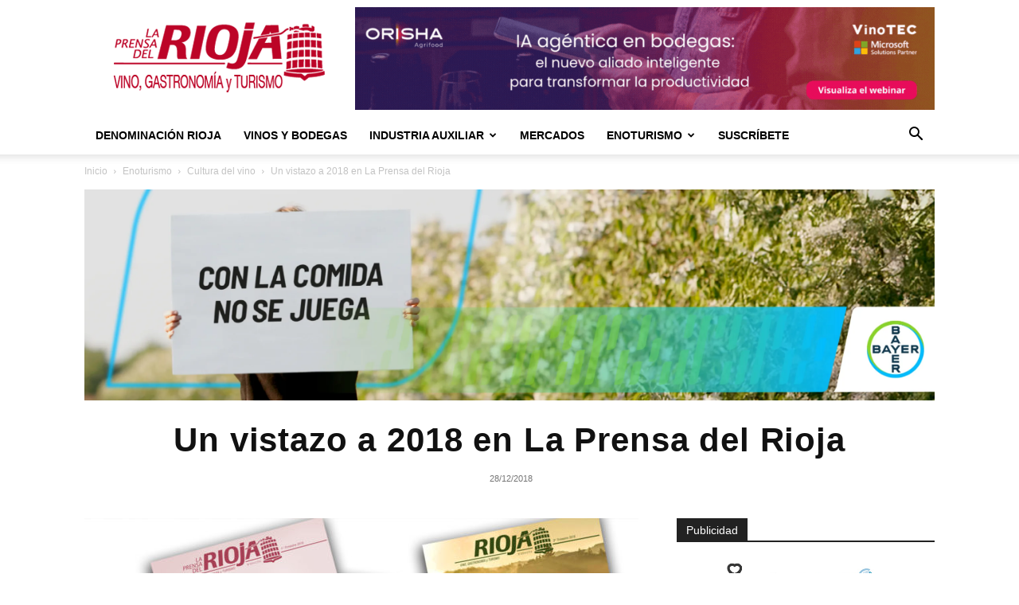

--- FILE ---
content_type: text/html; charset=UTF-8
request_url: https://laprensadelrioja.com/enoturismo/cultura-del-vino-ultimas-noticias-en-portada/un-vistazo-a-2018-en-la-prensa-del-rioja/
body_size: 26988
content:
<!doctype html >
<!--[if IE 8]>    <html class="ie8" lang="en"> <![endif]-->
<!--[if IE 9]>    <html class="ie9" lang="en"> <![endif]-->
<!--[if gt IE 8]><!--> <html lang="es"> <!--<![endif]-->
<head>
    <title>Un vistazo a 2018 en La Prensa del Rioja - Vino de Rioja</title>
    <meta charset="UTF-8" />
    <meta name="viewport" content="width=device-width, initial-scale=1.0">
    <link rel="pingback" href="https://laprensadelrioja.com/xmlrpc.php" />
    <meta name='robots' content='index, follow, max-image-preview:large, max-snippet:-1, max-video-preview:-1' />
	<style>img:is([sizes="auto" i], [sizes^="auto," i]) { contain-intrinsic-size: 3000px 1500px }</style>
	<script id="cookie-law-info-gcm-var-js">
var _ckyGcm = {"status":true,"default_settings":[{"analytics":"granted","advertisement":"denied","functional":"denied","necessary":"granted","ad_user_data":"denied","ad_personalization":"denied","regions":"All"}],"wait_for_update":2000,"url_passthrough":false,"ads_data_redaction":false}</script>
<script id="cookie-law-info-gcm-js" type="text/javascript" src="https://laprensadelrioja.com/wp-content/plugins/cookie-law-info/lite/frontend/js/gcm.min.js"></script> <script id="cookieyes" type="text/javascript" src="https://cdn-cookieyes.com/client_data/3745c66d39707ddc6a9b9204/script.js"></script><link rel="icon" type="image/png" href="https://laprensadelrioja.com/wp-content/uploads/2025/10/279507520_391600299642585_4286665835118193547_n.webp">
	<!-- This site is optimized with the Yoast SEO plugin v25.9 - https://yoast.com/wordpress/plugins/seo/ -->
	<meta name="description" content="2018 en Rioja - Echamos un vistazo rápido a lo que 2018 nos ha dejado en las páginas de La Prensa del Rioja. Comenzamos el año con" />
	<link rel="canonical" href="https://laprensadelrioja.com/enoturismo/cultura-del-vino-ultimas-noticias-en-portada/un-vistazo-a-2018-en-la-prensa-del-rioja/" />
	<meta property="og:locale" content="es_ES" />
	<meta property="og:type" content="article" />
	<meta property="og:title" content="Un vistazo a 2018 en La Prensa del Rioja - Vino de Rioja" />
	<meta property="og:description" content="2018 en Rioja - Echamos un vistazo rápido a lo que 2018 nos ha dejado en las páginas de La Prensa del Rioja. Comenzamos el año con" />
	<meta property="og:url" content="https://laprensadelrioja.com/enoturismo/cultura-del-vino-ultimas-noticias-en-portada/un-vistazo-a-2018-en-la-prensa-del-rioja/" />
	<meta property="og:site_name" content="La Prensa del Rioja" />
	<meta property="article:publisher" content="https://www.facebook.com/prensadelrioja" />
	<meta property="article:published_time" content="2018-12-28T11:56:28+00:00" />
	<meta property="og:image" content="https://laprensadelrioja.com/wp-content/uploads/2018/12/portadas_2018.jpg" />
	<meta property="og:image:width" content="1400" />
	<meta property="og:image:height" content="840" />
	<meta property="og:image:type" content="image/jpeg" />
	<meta name="author" content="La Prensa del Rioja" />
	<meta name="twitter:card" content="summary_large_image" />
	<meta name="twitter:creator" content="@prensarioja" />
	<meta name="twitter:site" content="@prensarioja" />
	<script type="application/ld+json" class="yoast-schema-graph">{"@context":"https://schema.org","@graph":[{"@type":"Article","@id":"https://laprensadelrioja.com/enoturismo/cultura-del-vino-ultimas-noticias-en-portada/un-vistazo-a-2018-en-la-prensa-del-rioja/#article","isPartOf":{"@id":"https://laprensadelrioja.com/enoturismo/cultura-del-vino-ultimas-noticias-en-portada/un-vistazo-a-2018-en-la-prensa-del-rioja/"},"author":{"name":"La Prensa del Rioja","@id":"https://laprensadelrioja.com/#/schema/person/4069543bb00e97d12e382fe527d1fb3d"},"headline":"Un vistazo a 2018 en La Prensa del Rioja","datePublished":"2018-12-28T11:56:28+00:00","mainEntityOfPage":{"@id":"https://laprensadelrioja.com/enoturismo/cultura-del-vino-ultimas-noticias-en-portada/un-vistazo-a-2018-en-la-prensa-del-rioja/"},"wordCount":334,"publisher":{"@id":"https://laprensadelrioja.com/#organization"},"image":{"@id":"https://laprensadelrioja.com/enoturismo/cultura-del-vino-ultimas-noticias-en-portada/un-vistazo-a-2018-en-la-prensa-del-rioja/#primaryimage"},"thumbnailUrl":"https://laprensadelrioja.com/wp-content/uploads/2018/12/portadas_2018.jpg","keywords":["2018 en Rioja","La Prensa del Rioja","Vino de Rioja"],"articleSection":["Cultura del vino"],"inLanguage":"es"},{"@type":"WebPage","@id":"https://laprensadelrioja.com/enoturismo/cultura-del-vino-ultimas-noticias-en-portada/un-vistazo-a-2018-en-la-prensa-del-rioja/","url":"https://laprensadelrioja.com/enoturismo/cultura-del-vino-ultimas-noticias-en-portada/un-vistazo-a-2018-en-la-prensa-del-rioja/","name":"Un vistazo a 2018 en La Prensa del Rioja - Vino de Rioja","isPartOf":{"@id":"https://laprensadelrioja.com/#website"},"primaryImageOfPage":{"@id":"https://laprensadelrioja.com/enoturismo/cultura-del-vino-ultimas-noticias-en-portada/un-vistazo-a-2018-en-la-prensa-del-rioja/#primaryimage"},"image":{"@id":"https://laprensadelrioja.com/enoturismo/cultura-del-vino-ultimas-noticias-en-portada/un-vistazo-a-2018-en-la-prensa-del-rioja/#primaryimage"},"thumbnailUrl":"https://laprensadelrioja.com/wp-content/uploads/2018/12/portadas_2018.jpg","datePublished":"2018-12-28T11:56:28+00:00","description":"2018 en Rioja - Echamos un vistazo rápido a lo que 2018 nos ha dejado en las páginas de La Prensa del Rioja. Comenzamos el año con","breadcrumb":{"@id":"https://laprensadelrioja.com/enoturismo/cultura-del-vino-ultimas-noticias-en-portada/un-vistazo-a-2018-en-la-prensa-del-rioja/#breadcrumb"},"inLanguage":"es","potentialAction":[{"@type":"ReadAction","target":["https://laprensadelrioja.com/enoturismo/cultura-del-vino-ultimas-noticias-en-portada/un-vistazo-a-2018-en-la-prensa-del-rioja/"]}]},{"@type":"ImageObject","inLanguage":"es","@id":"https://laprensadelrioja.com/enoturismo/cultura-del-vino-ultimas-noticias-en-portada/un-vistazo-a-2018-en-la-prensa-del-rioja/#primaryimage","url":"https://laprensadelrioja.com/wp-content/uploads/2018/12/portadas_2018.jpg","contentUrl":"https://laprensadelrioja.com/wp-content/uploads/2018/12/portadas_2018.jpg","width":1400,"height":840,"caption":"2018 en Rioja"},{"@type":"BreadcrumbList","@id":"https://laprensadelrioja.com/enoturismo/cultura-del-vino-ultimas-noticias-en-portada/un-vistazo-a-2018-en-la-prensa-del-rioja/#breadcrumb","itemListElement":[{"@type":"ListItem","position":1,"name":"Portada","item":"https://laprensadelrioja.com/"},{"@type":"ListItem","position":2,"name":"Un vistazo a 2018 en La Prensa del Rioja"}]},{"@type":"WebSite","@id":"https://laprensadelrioja.com/#website","url":"https://laprensadelrioja.com/","name":"La Prensa del Rioja","description":"Noticias del vino de Rioja, gastronomía y enoturismo","publisher":{"@id":"https://laprensadelrioja.com/#organization"},"potentialAction":[{"@type":"SearchAction","target":{"@type":"EntryPoint","urlTemplate":"https://laprensadelrioja.com/?s={search_term_string}"},"query-input":{"@type":"PropertyValueSpecification","valueRequired":true,"valueName":"search_term_string"}}],"inLanguage":"es"},{"@type":"Organization","@id":"https://laprensadelrioja.com/#organization","name":"La Prensa del Rioja","url":"https://laprensadelrioja.com/","logo":{"@type":"ImageObject","inLanguage":"es","@id":"https://laprensadelrioja.com/#/schema/logo/image/","url":"https://laprensadelrioja.com/wp-content/uploads/2025/03/34759025_400284433803256_8548392753485053952_n.jpg","contentUrl":"https://laprensadelrioja.com/wp-content/uploads/2025/03/34759025_400284433803256_8548392753485053952_n.jpg","width":427,"height":427,"caption":"La Prensa del Rioja"},"image":{"@id":"https://laprensadelrioja.com/#/schema/logo/image/"},"sameAs":["https://www.facebook.com/prensadelrioja","https://x.com/prensarioja","https://www.instagram.com/laprensadelrioja"]},{"@type":"Person","@id":"https://laprensadelrioja.com/#/schema/person/4069543bb00e97d12e382fe527d1fb3d","name":"La Prensa del Rioja","image":{"@type":"ImageObject","inLanguage":"es","@id":"https://laprensadelrioja.com/#/schema/person/image/","url":"https://secure.gravatar.com/avatar/cdd55125749bbcc6a27b355d26cde89f2715bb249e7b7640949ed980710df2cf?s=96&d=mm&r=g","contentUrl":"https://secure.gravatar.com/avatar/cdd55125749bbcc6a27b355d26cde89f2715bb249e7b7640949ed980710df2cf?s=96&d=mm&r=g","caption":"La Prensa del Rioja"}}]}</script>
	<!-- / Yoast SEO plugin. -->


<link rel='dns-prefetch' href='//www.googletagmanager.com' />
<link rel='stylesheet' id='wp-block-library-css' href='https://laprensadelrioja.com/wp-includes/css/dist/block-library/style.min.css?ver=6.8.2' type='text/css' media='all' />
<style id='classic-theme-styles-inline-css' type='text/css'>
/*! This file is auto-generated */
.wp-block-button__link{color:#fff;background-color:#32373c;border-radius:9999px;box-shadow:none;text-decoration:none;padding:calc(.667em + 2px) calc(1.333em + 2px);font-size:1.125em}.wp-block-file__button{background:#32373c;color:#fff;text-decoration:none}
</style>
<style id='global-styles-inline-css' type='text/css'>
:root{--wp--preset--aspect-ratio--square: 1;--wp--preset--aspect-ratio--4-3: 4/3;--wp--preset--aspect-ratio--3-4: 3/4;--wp--preset--aspect-ratio--3-2: 3/2;--wp--preset--aspect-ratio--2-3: 2/3;--wp--preset--aspect-ratio--16-9: 16/9;--wp--preset--aspect-ratio--9-16: 9/16;--wp--preset--color--black: #000000;--wp--preset--color--cyan-bluish-gray: #abb8c3;--wp--preset--color--white: #ffffff;--wp--preset--color--pale-pink: #f78da7;--wp--preset--color--vivid-red: #cf2e2e;--wp--preset--color--luminous-vivid-orange: #ff6900;--wp--preset--color--luminous-vivid-amber: #fcb900;--wp--preset--color--light-green-cyan: #7bdcb5;--wp--preset--color--vivid-green-cyan: #00d084;--wp--preset--color--pale-cyan-blue: #8ed1fc;--wp--preset--color--vivid-cyan-blue: #0693e3;--wp--preset--color--vivid-purple: #9b51e0;--wp--preset--gradient--vivid-cyan-blue-to-vivid-purple: linear-gradient(135deg,rgba(6,147,227,1) 0%,rgb(155,81,224) 100%);--wp--preset--gradient--light-green-cyan-to-vivid-green-cyan: linear-gradient(135deg,rgb(122,220,180) 0%,rgb(0,208,130) 100%);--wp--preset--gradient--luminous-vivid-amber-to-luminous-vivid-orange: linear-gradient(135deg,rgba(252,185,0,1) 0%,rgba(255,105,0,1) 100%);--wp--preset--gradient--luminous-vivid-orange-to-vivid-red: linear-gradient(135deg,rgba(255,105,0,1) 0%,rgb(207,46,46) 100%);--wp--preset--gradient--very-light-gray-to-cyan-bluish-gray: linear-gradient(135deg,rgb(238,238,238) 0%,rgb(169,184,195) 100%);--wp--preset--gradient--cool-to-warm-spectrum: linear-gradient(135deg,rgb(74,234,220) 0%,rgb(151,120,209) 20%,rgb(207,42,186) 40%,rgb(238,44,130) 60%,rgb(251,105,98) 80%,rgb(254,248,76) 100%);--wp--preset--gradient--blush-light-purple: linear-gradient(135deg,rgb(255,206,236) 0%,rgb(152,150,240) 100%);--wp--preset--gradient--blush-bordeaux: linear-gradient(135deg,rgb(254,205,165) 0%,rgb(254,45,45) 50%,rgb(107,0,62) 100%);--wp--preset--gradient--luminous-dusk: linear-gradient(135deg,rgb(255,203,112) 0%,rgb(199,81,192) 50%,rgb(65,88,208) 100%);--wp--preset--gradient--pale-ocean: linear-gradient(135deg,rgb(255,245,203) 0%,rgb(182,227,212) 50%,rgb(51,167,181) 100%);--wp--preset--gradient--electric-grass: linear-gradient(135deg,rgb(202,248,128) 0%,rgb(113,206,126) 100%);--wp--preset--gradient--midnight: linear-gradient(135deg,rgb(2,3,129) 0%,rgb(40,116,252) 100%);--wp--preset--font-size--small: 11px;--wp--preset--font-size--medium: 20px;--wp--preset--font-size--large: 32px;--wp--preset--font-size--x-large: 42px;--wp--preset--font-size--regular: 15px;--wp--preset--font-size--larger: 50px;--wp--preset--spacing--20: 0.44rem;--wp--preset--spacing--30: 0.67rem;--wp--preset--spacing--40: 1rem;--wp--preset--spacing--50: 1.5rem;--wp--preset--spacing--60: 2.25rem;--wp--preset--spacing--70: 3.38rem;--wp--preset--spacing--80: 5.06rem;--wp--preset--shadow--natural: 6px 6px 9px rgba(0, 0, 0, 0.2);--wp--preset--shadow--deep: 12px 12px 50px rgba(0, 0, 0, 0.4);--wp--preset--shadow--sharp: 6px 6px 0px rgba(0, 0, 0, 0.2);--wp--preset--shadow--outlined: 6px 6px 0px -3px rgba(255, 255, 255, 1), 6px 6px rgba(0, 0, 0, 1);--wp--preset--shadow--crisp: 6px 6px 0px rgba(0, 0, 0, 1);}:where(.is-layout-flex){gap: 0.5em;}:where(.is-layout-grid){gap: 0.5em;}body .is-layout-flex{display: flex;}.is-layout-flex{flex-wrap: wrap;align-items: center;}.is-layout-flex > :is(*, div){margin: 0;}body .is-layout-grid{display: grid;}.is-layout-grid > :is(*, div){margin: 0;}:where(.wp-block-columns.is-layout-flex){gap: 2em;}:where(.wp-block-columns.is-layout-grid){gap: 2em;}:where(.wp-block-post-template.is-layout-flex){gap: 1.25em;}:where(.wp-block-post-template.is-layout-grid){gap: 1.25em;}.has-black-color{color: var(--wp--preset--color--black) !important;}.has-cyan-bluish-gray-color{color: var(--wp--preset--color--cyan-bluish-gray) !important;}.has-white-color{color: var(--wp--preset--color--white) !important;}.has-pale-pink-color{color: var(--wp--preset--color--pale-pink) !important;}.has-vivid-red-color{color: var(--wp--preset--color--vivid-red) !important;}.has-luminous-vivid-orange-color{color: var(--wp--preset--color--luminous-vivid-orange) !important;}.has-luminous-vivid-amber-color{color: var(--wp--preset--color--luminous-vivid-amber) !important;}.has-light-green-cyan-color{color: var(--wp--preset--color--light-green-cyan) !important;}.has-vivid-green-cyan-color{color: var(--wp--preset--color--vivid-green-cyan) !important;}.has-pale-cyan-blue-color{color: var(--wp--preset--color--pale-cyan-blue) !important;}.has-vivid-cyan-blue-color{color: var(--wp--preset--color--vivid-cyan-blue) !important;}.has-vivid-purple-color{color: var(--wp--preset--color--vivid-purple) !important;}.has-black-background-color{background-color: var(--wp--preset--color--black) !important;}.has-cyan-bluish-gray-background-color{background-color: var(--wp--preset--color--cyan-bluish-gray) !important;}.has-white-background-color{background-color: var(--wp--preset--color--white) !important;}.has-pale-pink-background-color{background-color: var(--wp--preset--color--pale-pink) !important;}.has-vivid-red-background-color{background-color: var(--wp--preset--color--vivid-red) !important;}.has-luminous-vivid-orange-background-color{background-color: var(--wp--preset--color--luminous-vivid-orange) !important;}.has-luminous-vivid-amber-background-color{background-color: var(--wp--preset--color--luminous-vivid-amber) !important;}.has-light-green-cyan-background-color{background-color: var(--wp--preset--color--light-green-cyan) !important;}.has-vivid-green-cyan-background-color{background-color: var(--wp--preset--color--vivid-green-cyan) !important;}.has-pale-cyan-blue-background-color{background-color: var(--wp--preset--color--pale-cyan-blue) !important;}.has-vivid-cyan-blue-background-color{background-color: var(--wp--preset--color--vivid-cyan-blue) !important;}.has-vivid-purple-background-color{background-color: var(--wp--preset--color--vivid-purple) !important;}.has-black-border-color{border-color: var(--wp--preset--color--black) !important;}.has-cyan-bluish-gray-border-color{border-color: var(--wp--preset--color--cyan-bluish-gray) !important;}.has-white-border-color{border-color: var(--wp--preset--color--white) !important;}.has-pale-pink-border-color{border-color: var(--wp--preset--color--pale-pink) !important;}.has-vivid-red-border-color{border-color: var(--wp--preset--color--vivid-red) !important;}.has-luminous-vivid-orange-border-color{border-color: var(--wp--preset--color--luminous-vivid-orange) !important;}.has-luminous-vivid-amber-border-color{border-color: var(--wp--preset--color--luminous-vivid-amber) !important;}.has-light-green-cyan-border-color{border-color: var(--wp--preset--color--light-green-cyan) !important;}.has-vivid-green-cyan-border-color{border-color: var(--wp--preset--color--vivid-green-cyan) !important;}.has-pale-cyan-blue-border-color{border-color: var(--wp--preset--color--pale-cyan-blue) !important;}.has-vivid-cyan-blue-border-color{border-color: var(--wp--preset--color--vivid-cyan-blue) !important;}.has-vivid-purple-border-color{border-color: var(--wp--preset--color--vivid-purple) !important;}.has-vivid-cyan-blue-to-vivid-purple-gradient-background{background: var(--wp--preset--gradient--vivid-cyan-blue-to-vivid-purple) !important;}.has-light-green-cyan-to-vivid-green-cyan-gradient-background{background: var(--wp--preset--gradient--light-green-cyan-to-vivid-green-cyan) !important;}.has-luminous-vivid-amber-to-luminous-vivid-orange-gradient-background{background: var(--wp--preset--gradient--luminous-vivid-amber-to-luminous-vivid-orange) !important;}.has-luminous-vivid-orange-to-vivid-red-gradient-background{background: var(--wp--preset--gradient--luminous-vivid-orange-to-vivid-red) !important;}.has-very-light-gray-to-cyan-bluish-gray-gradient-background{background: var(--wp--preset--gradient--very-light-gray-to-cyan-bluish-gray) !important;}.has-cool-to-warm-spectrum-gradient-background{background: var(--wp--preset--gradient--cool-to-warm-spectrum) !important;}.has-blush-light-purple-gradient-background{background: var(--wp--preset--gradient--blush-light-purple) !important;}.has-blush-bordeaux-gradient-background{background: var(--wp--preset--gradient--blush-bordeaux) !important;}.has-luminous-dusk-gradient-background{background: var(--wp--preset--gradient--luminous-dusk) !important;}.has-pale-ocean-gradient-background{background: var(--wp--preset--gradient--pale-ocean) !important;}.has-electric-grass-gradient-background{background: var(--wp--preset--gradient--electric-grass) !important;}.has-midnight-gradient-background{background: var(--wp--preset--gradient--midnight) !important;}.has-small-font-size{font-size: var(--wp--preset--font-size--small) !important;}.has-medium-font-size{font-size: var(--wp--preset--font-size--medium) !important;}.has-large-font-size{font-size: var(--wp--preset--font-size--large) !important;}.has-x-large-font-size{font-size: var(--wp--preset--font-size--x-large) !important;}
:where(.wp-block-post-template.is-layout-flex){gap: 1.25em;}:where(.wp-block-post-template.is-layout-grid){gap: 1.25em;}
:where(.wp-block-columns.is-layout-flex){gap: 2em;}:where(.wp-block-columns.is-layout-grid){gap: 2em;}
:root :where(.wp-block-pullquote){font-size: 1.5em;line-height: 1.6;}
</style>
<link rel='stylesheet' id='td-plugin-multi-purpose-css' href='https://laprensadelrioja.com/wp-content/plugins/td-composer/td-multi-purpose/style.css?ver=492e3cf54bd42df3b24a3de8e2307cafx' type='text/css' media='all' />
<link rel='stylesheet' id='td-theme-css' href='https://laprensadelrioja.com/wp-content/themes/Newspaper/style.css?ver=12.7.1' type='text/css' media='all' />
<style id='td-theme-inline-css' type='text/css'>@media (max-width:767px){.td-header-desktop-wrap{display:none}}@media (min-width:767px){.td-header-mobile-wrap{display:none}}</style>
<link rel='stylesheet' id='sib-front-css-css' href='https://laprensadelrioja.com/wp-content/plugins/mailin/css/mailin-front.css?ver=6.8.2' type='text/css' media='all' />
<link rel='stylesheet' id='td-legacy-framework-front-style-css' href='https://laprensadelrioja.com/wp-content/plugins/td-composer/legacy/Newspaper/assets/css/td_legacy_main.css?ver=492e3cf54bd42df3b24a3de8e2307cafx' type='text/css' media='all' />
<link rel='stylesheet' id='td-standard-pack-framework-front-style-css' href='https://laprensadelrioja.com/wp-content/plugins/td-standard-pack/Newspaper/assets/css/td_standard_pack_main.css?ver=8ae1459a1d876d507918f73cef68310e' type='text/css' media='all' />
<link rel='stylesheet' id='tdb_style_cloud_templates_front-css' href='https://laprensadelrioja.com/wp-content/plugins/td-cloud-library/assets/css/tdb_main.css?ver=d578089f160957352b9b4ca6d880fd8f' type='text/css' media='all' />
<script type="text/javascript" src="https://laprensadelrioja.com/wp-includes/js/jquery/jquery.min.js?ver=3.7.1" id="jquery-core-js"></script>
<script type="text/javascript" src="https://laprensadelrioja.com/wp-includes/js/jquery/jquery-migrate.min.js?ver=3.4.1" id="jquery-migrate-js"></script>

<!-- Fragmento de código de la etiqueta de Google (gtag.js) añadida por Site Kit -->
<!-- Fragmento de código de Google Analytics añadido por Site Kit -->
<script type="text/javascript" src="https://www.googletagmanager.com/gtag/js?id=GT-MBGD8Z7" id="google_gtagjs-js" async></script>
<script type="text/javascript" id="google_gtagjs-js-after">
/* <![CDATA[ */
window.dataLayer = window.dataLayer || [];function gtag(){dataLayer.push(arguments);}
gtag("set","linker",{"domains":["laprensadelrioja.com"]});
gtag("js", new Date());
gtag("set", "developer_id.dZTNiMT", true);
gtag("config", "GT-MBGD8Z7", {"googlesitekit_post_type":"post","googlesitekit_post_date":"20181228","googlesitekit_post_author":"La Prensa del Rioja"});
/* ]]> */
</script>
<script type="text/javascript" id="sib-front-js-js-extra">
/* <![CDATA[ */
var sibErrMsg = {"invalidMail":"Please fill out valid email address","requiredField":"Please fill out required fields","invalidDateFormat":"Please fill out valid date format","invalidSMSFormat":"Please fill out valid phone number"};
var ajax_sib_front_object = {"ajax_url":"https:\/\/laprensadelrioja.com\/wp-admin\/admin-ajax.php","ajax_nonce":"cc33674c92","flag_url":"https:\/\/laprensadelrioja.com\/wp-content\/plugins\/mailin\/img\/flags\/"};
/* ]]> */
</script>
<script type="text/javascript" src="https://laprensadelrioja.com/wp-content/plugins/mailin/js/mailin-front.js?ver=1754737756" id="sib-front-js-js"></script>
<link rel="https://api.w.org/" href="https://laprensadelrioja.com/wp-json/" /><link rel="alternate" title="JSON" type="application/json" href="https://laprensadelrioja.com/wp-json/wp/v2/posts/5089" /><link rel="EditURI" type="application/rsd+xml" title="RSD" href="https://laprensadelrioja.com/xmlrpc.php?rsd" />
<link rel="alternate" title="oEmbed (JSON)" type="application/json+oembed" href="https://laprensadelrioja.com/wp-json/oembed/1.0/embed?url=https%3A%2F%2Flaprensadelrioja.com%2Fenoturismo%2Fcultura-del-vino-ultimas-noticias-en-portada%2Fun-vistazo-a-2018-en-la-prensa-del-rioja%2F" />
<link rel="alternate" title="oEmbed (XML)" type="text/xml+oembed" href="https://laprensadelrioja.com/wp-json/oembed/1.0/embed?url=https%3A%2F%2Flaprensadelrioja.com%2Fenoturismo%2Fcultura-del-vino-ultimas-noticias-en-portada%2Fun-vistazo-a-2018-en-la-prensa-del-rioja%2F&#038;format=xml" />

<!-- This site is using AdRotate v5.15.1 to display their advertisements - https://ajdg.solutions/ -->
<!-- AdRotate CSS -->
<style type="text/css" media="screen">
	.g { margin:0px; padding:0px; overflow:hidden; line-height:1; zoom:1; }
	.g img { height:auto; }
	.g-col { position:relative; float:left; }
	.g-col:first-child { margin-left: 0; }
	.g-col:last-child { margin-right: 0; }
	.g-1 { min-width:0px; max-width:210px; margin: 0 auto; }
	.b-1 { margin:5px 0px 0px 0px; }
	.g-2 { min-width:0px; max-width:210px; margin: 0 auto; }
	.b-2 { margin:5px 0px 0px 0px; }
	.g-3 { width:100%; max-width:728px; height:auto; margin: 0 auto; }
	.g-4 {  margin: 0 auto; }
	@media only screen and (max-width: 480px) {
		.g-col, .g-dyn, .g-single { width:100%; margin-left:0; margin-right:0; }
	}
</style>
<!-- /AdRotate CSS -->

<meta name="generator" content="auto-sizes 1.7.0">
<meta name="generator" content="Site Kit by Google 1.161.0" /><meta name="facebook-domain-verification" content="ds8hul4e0bdlrhe75fsw9zoxwo713i" /><meta name="generator" content="performance-lab 4.0.0; plugins: auto-sizes, embed-optimizer, image-prioritizer, nocache-bfcache, speculation-rules, webp-uploads">
<meta name="generator" content="webp-uploads 2.6.0">
<script type="text/javascript">
(function(url){
	if(/(?:Chrome\/26\.0\.1410\.63 Safari\/537\.31|WordfenceTestMonBot)/.test(navigator.userAgent)){ return; }
	var addEvent = function(evt, handler) {
		if (window.addEventListener) {
			document.addEventListener(evt, handler, false);
		} else if (window.attachEvent) {
			document.attachEvent('on' + evt, handler);
		}
	};
	var removeEvent = function(evt, handler) {
		if (window.removeEventListener) {
			document.removeEventListener(evt, handler, false);
		} else if (window.detachEvent) {
			document.detachEvent('on' + evt, handler);
		}
	};
	var evts = 'contextmenu dblclick drag dragend dragenter dragleave dragover dragstart drop keydown keypress keyup mousedown mousemove mouseout mouseover mouseup mousewheel scroll'.split(' ');
	var logHuman = function() {
		if (window.wfLogHumanRan) { return; }
		window.wfLogHumanRan = true;
		var wfscr = document.createElement('script');
		wfscr.type = 'text/javascript';
		wfscr.async = true;
		wfscr.src = url + '&r=' + Math.random();
		(document.getElementsByTagName('head')[0]||document.getElementsByTagName('body')[0]).appendChild(wfscr);
		for (var i = 0; i < evts.length; i++) {
			removeEvent(evts[i], logHuman);
		}
	};
	for (var i = 0; i < evts.length; i++) {
		addEvent(evts[i], logHuman);
	}
})('//laprensadelrioja.com/?wordfence_lh=1&hid=2301D450FE3C1B496F05368B624FE074');
</script>    <script>
        window.tdb_global_vars = {"wpRestUrl":"https:\/\/laprensadelrioja.com\/wp-json\/","permalinkStructure":"\/%category%\/%postname%\/"};
        window.tdb_p_autoload_vars = {"isAjax":false,"isAdminBarShowing":false,"autoloadStatus":"off","origPostEditUrl":null};
    </script>
    
    <style id="tdb-global-colors">:root{--mm-custom-color-4:#F5934A;--mm-custom-color-5:#F7F3EE;--mm-custom-color-1:#181923;--mm-custom-color-2:#f17c34;--mm-custom-color-3:#5B5D62;--lc-contrast-co1:#ffd988;--lc-contrast-co2:#f5ad5f;--lc-white:#FFFFFF;--lc-lgrey:#EDEEEE;--lc-lgrey-c1:#cedfea;--lc-mgrey:#C1C6CA;--lc-primary:#48b0f2;--lc-lprimary:#94d5ff;--lc-dprimary:#007ac8;--lc-black:#18242c;--lc-greyish:#EEF0F4;--lc-dark-blue:#0F4A71;--lc-dark-grey:#969FA4;--lc-darker-blue:#0D3A55;--accent-color-1:#E04040;--accent-color-2:#F35858;--base-color-1:#000000;--light-color-1:#EDEDED}</style>

    
	            <style id="tdb-global-fonts">
                
:root{--global-1:Plus Jakarta Sans;--global-2:Red Hat Display;--global-3:Pinyon Script;--sans-serif:Barlow;--serif:Faustina;}
            </style>
            <meta name="generator" content="speculation-rules 1.6.0">
<meta name="generator" content="optimization-detective 1.0.0-beta3">
<script type="text/javascript" src="https://cdn.brevo.com/js/sdk-loader.js" async></script>
<script type="text/javascript">
  window.Brevo = window.Brevo || [];
  window.Brevo.push(['init', {"client_key":"82ociqfhgo4kl8gg92sa28y2","email_id":null,"push":{"customDomain":"https:\/\/laprensadelrioja.com\/wp-content\/plugins\/mailin\/"},"service_worker_url":"wonderpush-worker-loader.min.js?webKey=461e309f34181c670a9bc2a9d2e99b96d4f7529874196a033dc9c38449f9a4e2","frame_url":"brevo-frame.html"}]);
</script><script type="text/javascript" src="https://cdn.by.wonderpush.com/sdk/1.1/wonderpush-loader.min.js" async></script>
<script type="text/javascript">
  window.WonderPush = window.WonderPush || [];
  window.WonderPush.push(['init', {"customDomain":"https:\/\/laprensadelrioja.com\/wp-content\/plugins\/mailin\/","serviceWorkerUrl":"wonderpush-worker-loader.min.js?webKey=461e309f34181c670a9bc2a9d2e99b96d4f7529874196a033dc9c38449f9a4e2","frameUrl":"wonderpush.min.html","webKey":"461e309f34181c670a9bc2a9d2e99b96d4f7529874196a033dc9c38449f9a4e2"}]);
</script><meta name="generator" content="embed-optimizer 1.0.0-beta2">
<meta name="generator" content="image-prioritizer 1.0.0-beta2">

<!-- Fragmento de código de Google Tag Manager añadido por Site Kit -->
<script type="text/javascript">
/* <![CDATA[ */

			( function( w, d, s, l, i ) {
				w[l] = w[l] || [];
				w[l].push( {'gtm.start': new Date().getTime(), event: 'gtm.js'} );
				var f = d.getElementsByTagName( s )[0],
					j = d.createElement( s ), dl = l != 'dataLayer' ? '&l=' + l : '';
				j.async = true;
				j.src = 'https://www.googletagmanager.com/gtm.js?id=' + i + dl;
				f.parentNode.insertBefore( j, f );
			} )( window, document, 'script', 'dataLayer', 'GTM-WKN83SWT' );
			
/* ]]> */
</script>

<!-- Final del fragmento de código de Google Tag Manager añadido por Site Kit -->

<!-- JS generated by theme -->

<script type="text/javascript" id="td-generated-header-js">
    
    

	    var tdBlocksArray = []; //here we store all the items for the current page

	    // td_block class - each ajax block uses a object of this class for requests
	    function tdBlock() {
		    this.id = '';
		    this.block_type = 1; //block type id (1-234 etc)
		    this.atts = '';
		    this.td_column_number = '';
		    this.td_current_page = 1; //
		    this.post_count = 0; //from wp
		    this.found_posts = 0; //from wp
		    this.max_num_pages = 0; //from wp
		    this.td_filter_value = ''; //current live filter value
		    this.is_ajax_running = false;
		    this.td_user_action = ''; // load more or infinite loader (used by the animation)
		    this.header_color = '';
		    this.ajax_pagination_infinite_stop = ''; //show load more at page x
	    }

        // td_js_generator - mini detector
        ( function () {
            var htmlTag = document.getElementsByTagName("html")[0];

	        if ( navigator.userAgent.indexOf("MSIE 10.0") > -1 ) {
                htmlTag.className += ' ie10';
            }

            if ( !!navigator.userAgent.match(/Trident.*rv\:11\./) ) {
                htmlTag.className += ' ie11';
            }

	        if ( navigator.userAgent.indexOf("Edge") > -1 ) {
                htmlTag.className += ' ieEdge';
            }

            if ( /(iPad|iPhone|iPod)/g.test(navigator.userAgent) ) {
                htmlTag.className += ' td-md-is-ios';
            }

            var user_agent = navigator.userAgent.toLowerCase();
            if ( user_agent.indexOf("android") > -1 ) {
                htmlTag.className += ' td-md-is-android';
            }

            if ( -1 !== navigator.userAgent.indexOf('Mac OS X')  ) {
                htmlTag.className += ' td-md-is-os-x';
            }

            if ( /chrom(e|ium)/.test(navigator.userAgent.toLowerCase()) ) {
               htmlTag.className += ' td-md-is-chrome';
            }

            if ( -1 !== navigator.userAgent.indexOf('Firefox') ) {
                htmlTag.className += ' td-md-is-firefox';
            }

            if ( -1 !== navigator.userAgent.indexOf('Safari') && -1 === navigator.userAgent.indexOf('Chrome') ) {
                htmlTag.className += ' td-md-is-safari';
            }

            if( -1 !== navigator.userAgent.indexOf('IEMobile') ){
                htmlTag.className += ' td-md-is-iemobile';
            }

        })();

        var tdLocalCache = {};

        ( function () {
            "use strict";

            tdLocalCache = {
                data: {},
                remove: function (resource_id) {
                    delete tdLocalCache.data[resource_id];
                },
                exist: function (resource_id) {
                    return tdLocalCache.data.hasOwnProperty(resource_id) && tdLocalCache.data[resource_id] !== null;
                },
                get: function (resource_id) {
                    return tdLocalCache.data[resource_id];
                },
                set: function (resource_id, cachedData) {
                    tdLocalCache.remove(resource_id);
                    tdLocalCache.data[resource_id] = cachedData;
                }
            };
        })();

    
    
var td_viewport_interval_list=[{"limitBottom":767,"sidebarWidth":228},{"limitBottom":1018,"sidebarWidth":300},{"limitBottom":1140,"sidebarWidth":324}];
var tds_general_modal_image="yes";
var tds_video_pause_hidden="enabled";
var tds_video_lazy="enabled";
var tdc_is_installed="yes";
var tdc_domain_active=false;
var td_ajax_url="https:\/\/laprensadelrioja.com\/wp-admin\/admin-ajax.php?td_theme_name=Newspaper&v=12.7.1";
var td_get_template_directory_uri="https:\/\/laprensadelrioja.com\/wp-content\/plugins\/td-composer\/legacy\/common";
var tds_snap_menu="";
var tds_logo_on_sticky="";
var tds_header_style="";
var td_please_wait="Por favor espera...";
var td_email_user_pass_incorrect="Usuario o contrase\u00f1a incorrecta!";
var td_email_user_incorrect="Correo electr\u00f3nico o nombre de usuario incorrecto!";
var td_email_incorrect="Email incorrecto!";
var td_user_incorrect="Username incorrect!";
var td_email_user_empty="Email or username empty!";
var td_pass_empty="Pass empty!";
var td_pass_pattern_incorrect="Invalid Pass Pattern!";
var td_retype_pass_incorrect="Retyped Pass incorrect!";
var tds_more_articles_on_post_enable="";
var tds_more_articles_on_post_time_to_wait="";
var tds_more_articles_on_post_pages_distance_from_top=100;
var tds_captcha="";
var tds_theme_color_site_wide="#bc0427";
var tds_smart_sidebar="enabled";
var tdThemeName="Newspaper";
var tdThemeNameWl="Newspaper";
var td_magnific_popup_translation_tPrev="Anterior (tecla de flecha izquierda)";
var td_magnific_popup_translation_tNext="Siguiente (tecla de flecha derecha)";
var td_magnific_popup_translation_tCounter="%curr% de %total%";
var td_magnific_popup_translation_ajax_tError="El contenido de %url% no pudo cargarse.";
var td_magnific_popup_translation_image_tError="La imagen #%curr% no pudo cargarse.";
var tdBlockNonce="eb307be9a7";
var tdMobileMenu="enabled";
var tdMobileSearch="enabled";
var tdDateNamesI18n={"month_names":["enero","febrero","marzo","abril","mayo","junio","julio","agosto","septiembre","octubre","noviembre","diciembre"],"month_names_short":["Ene","Feb","Mar","Abr","May","Jun","Jul","Ago","Sep","Oct","Nov","Dic"],"day_names":["domingo","lunes","martes","mi\u00e9rcoles","jueves","viernes","s\u00e1bado"],"day_names_short":["Dom","Lun","Mar","Mi\u00e9","Jue","Vie","S\u00e1b"]};
var tdb_modal_confirm="Ahorrar";
var tdb_modal_cancel="Cancelar";
var tdb_modal_confirm_alt="S\u00ed";
var tdb_modal_cancel_alt="No";
var td_deploy_mode="deploy";
var td_ad_background_click_link="";
var td_ad_background_click_target="";
</script>


<!-- Header style compiled by theme -->

<style>:root{--td_excl_label:'EXCLUSIVO';--td_theme_color:#bc0427;--td_slider_text:rgba(188,4,39,0.7);--td_mobile_menu_color:#ffffff;--td_mobile_icons_color:#000000;--td_mobile_gradient_one_mob:#000000;--td_mobile_gradient_two_mob:#dd3333;--td_mobile_text_active_color:#dd3333;--td_login_gradient_one:rgba(221,51,51,0.8);--td_login_gradient_two:rgba(221,51,51,0.8)}.td-header-style-12 .td-header-menu-wrap-full,.td-header-style-12 .td-affix,.td-grid-style-1.td-hover-1 .td-big-grid-post:hover .td-post-category,.td-grid-style-5.td-hover-1 .td-big-grid-post:hover .td-post-category,.td_category_template_3 .td-current-sub-category,.td_category_template_8 .td-category-header .td-category a.td-current-sub-category,.td_category_template_4 .td-category-siblings .td-category a:hover,.td_block_big_grid_9.td-grid-style-1 .td-post-category,.td_block_big_grid_9.td-grid-style-5 .td-post-category,.td-grid-style-6.td-hover-1 .td-module-thumb:after,.tdm-menu-active-style5 .td-header-menu-wrap .sf-menu>.current-menu-item>a,.tdm-menu-active-style5 .td-header-menu-wrap .sf-menu>.current-menu-ancestor>a,.tdm-menu-active-style5 .td-header-menu-wrap .sf-menu>.current-category-ancestor>a,.tdm-menu-active-style5 .td-header-menu-wrap .sf-menu>li>a:hover,.tdm-menu-active-style5 .td-header-menu-wrap .sf-menu>.sfHover>a{background-color:#bc0427}.td_mega_menu_sub_cats .cur-sub-cat,.td-mega-span h3 a:hover,.td_mod_mega_menu:hover .entry-title a,.header-search-wrap .result-msg a:hover,.td-header-top-menu .td-drop-down-search .td_module_wrap:hover .entry-title a,.td-header-top-menu .td-icon-search:hover,.td-header-wrap .result-msg a:hover,.top-header-menu li a:hover,.top-header-menu .current-menu-item>a,.top-header-menu .current-menu-ancestor>a,.top-header-menu .current-category-ancestor>a,.td-social-icon-wrap>a:hover,.td-header-sp-top-widget .td-social-icon-wrap a:hover,.td_mod_related_posts:hover h3>a,.td-post-template-11 .td-related-title .td-related-left:hover,.td-post-template-11 .td-related-title .td-related-right:hover,.td-post-template-11 .td-related-title .td-cur-simple-item,.td-post-template-11 .td_block_related_posts .td-next-prev-wrap a:hover,.td-category-header .td-pulldown-category-filter-link:hover,.td-category-siblings .td-subcat-dropdown a:hover,.td-category-siblings .td-subcat-dropdown a.td-current-sub-category,.footer-text-wrap .footer-email-wrap a,.footer-social-wrap a:hover,.td_module_17 .td-read-more a:hover,.td_module_18 .td-read-more a:hover,.td_module_19 .td-post-author-name a:hover,.td-pulldown-syle-2 .td-subcat-dropdown:hover .td-subcat-more span,.td-pulldown-syle-2 .td-subcat-dropdown:hover .td-subcat-more i,.td-pulldown-syle-3 .td-subcat-dropdown:hover .td-subcat-more span,.td-pulldown-syle-3 .td-subcat-dropdown:hover .td-subcat-more i,.tdm-menu-active-style3 .tdm-header.td-header-wrap .sf-menu>.current-category-ancestor>a,.tdm-menu-active-style3 .tdm-header.td-header-wrap .sf-menu>.current-menu-ancestor>a,.tdm-menu-active-style3 .tdm-header.td-header-wrap .sf-menu>.current-menu-item>a,.tdm-menu-active-style3 .tdm-header.td-header-wrap .sf-menu>.sfHover>a,.tdm-menu-active-style3 .tdm-header.td-header-wrap .sf-menu>li>a:hover{color:#bc0427}.td-mega-menu-page .wpb_content_element ul li a:hover,.td-theme-wrap .td-aj-search-results .td_module_wrap:hover .entry-title a,.td-theme-wrap .header-search-wrap .result-msg a:hover{color:#bc0427!important}.td_category_template_8 .td-category-header .td-category a.td-current-sub-category,.td_category_template_4 .td-category-siblings .td-category a:hover,.tdm-menu-active-style4 .tdm-header .sf-menu>.current-menu-item>a,.tdm-menu-active-style4 .tdm-header .sf-menu>.current-menu-ancestor>a,.tdm-menu-active-style4 .tdm-header .sf-menu>.current-category-ancestor>a,.tdm-menu-active-style4 .tdm-header .sf-menu>li>a:hover,.tdm-menu-active-style4 .tdm-header .sf-menu>.sfHover>a{border-color:#bc0427}.td-header-wrap .td-header-menu-wrap-full,.td-header-menu-wrap.td-affix,.td-header-style-3 .td-header-main-menu,.td-header-style-3 .td-affix .td-header-main-menu,.td-header-style-4 .td-header-main-menu,.td-header-style-4 .td-affix .td-header-main-menu,.td-header-style-8 .td-header-menu-wrap.td-affix,.td-header-style-8 .td-header-top-menu-full{background-color:#ffffff}.td-boxed-layout .td-header-style-3 .td-header-menu-wrap,.td-boxed-layout .td-header-style-4 .td-header-menu-wrap,.td-header-style-3 .td_stretch_content .td-header-menu-wrap,.td-header-style-4 .td_stretch_content .td-header-menu-wrap{background-color:#ffffff!important}@media (min-width:1019px){.td-header-style-1 .td-header-sp-recs,.td-header-style-1 .td-header-sp-logo{margin-bottom:28px}}@media (min-width:768px) and (max-width:1018px){.td-header-style-1 .td-header-sp-recs,.td-header-style-1 .td-header-sp-logo{margin-bottom:14px}}.td-header-style-7 .td-header-top-menu{border-bottom:none}.td-theme-wrap .td_mod_mega_menu:hover .entry-title a,.td-theme-wrap .sf-menu .td_mega_menu_sub_cats .cur-sub-cat{color:#dd3333}.td-theme-wrap .sf-menu .td-mega-menu .td-post-category:hover,.td-theme-wrap .td-mega-menu .td-next-prev-wrap a:hover{background-color:#dd3333}.td-theme-wrap .td-mega-menu .td-next-prev-wrap a:hover{border-color:#dd3333}.td-theme-wrap .header-search-wrap .td-drop-down-search .btn:hover,.td-theme-wrap .td-aj-search-results .td_module_wrap:hover .entry-title a,.td-theme-wrap .header-search-wrap .result-msg a:hover{color:#dd3333!important}.td-theme-wrap .sf-menu .td-normal-menu .td-menu-item>a:hover,.td-theme-wrap .sf-menu .td-normal-menu .sfHover>a,.td-theme-wrap .sf-menu .td-normal-menu .current-menu-ancestor>a,.td-theme-wrap .sf-menu .td-normal-menu .current-category-ancestor>a,.td-theme-wrap .sf-menu .td-normal-menu .current-menu-item>a{color:#dd3333}:root{--td_excl_label:'EXCLUSIVO';--td_theme_color:#bc0427;--td_slider_text:rgba(188,4,39,0.7);--td_mobile_menu_color:#ffffff;--td_mobile_icons_color:#000000;--td_mobile_gradient_one_mob:#000000;--td_mobile_gradient_two_mob:#dd3333;--td_mobile_text_active_color:#dd3333;--td_login_gradient_one:rgba(221,51,51,0.8);--td_login_gradient_two:rgba(221,51,51,0.8)}.td-header-style-12 .td-header-menu-wrap-full,.td-header-style-12 .td-affix,.td-grid-style-1.td-hover-1 .td-big-grid-post:hover .td-post-category,.td-grid-style-5.td-hover-1 .td-big-grid-post:hover .td-post-category,.td_category_template_3 .td-current-sub-category,.td_category_template_8 .td-category-header .td-category a.td-current-sub-category,.td_category_template_4 .td-category-siblings .td-category a:hover,.td_block_big_grid_9.td-grid-style-1 .td-post-category,.td_block_big_grid_9.td-grid-style-5 .td-post-category,.td-grid-style-6.td-hover-1 .td-module-thumb:after,.tdm-menu-active-style5 .td-header-menu-wrap .sf-menu>.current-menu-item>a,.tdm-menu-active-style5 .td-header-menu-wrap .sf-menu>.current-menu-ancestor>a,.tdm-menu-active-style5 .td-header-menu-wrap .sf-menu>.current-category-ancestor>a,.tdm-menu-active-style5 .td-header-menu-wrap .sf-menu>li>a:hover,.tdm-menu-active-style5 .td-header-menu-wrap .sf-menu>.sfHover>a{background-color:#bc0427}.td_mega_menu_sub_cats .cur-sub-cat,.td-mega-span h3 a:hover,.td_mod_mega_menu:hover .entry-title a,.header-search-wrap .result-msg a:hover,.td-header-top-menu .td-drop-down-search .td_module_wrap:hover .entry-title a,.td-header-top-menu .td-icon-search:hover,.td-header-wrap .result-msg a:hover,.top-header-menu li a:hover,.top-header-menu .current-menu-item>a,.top-header-menu .current-menu-ancestor>a,.top-header-menu .current-category-ancestor>a,.td-social-icon-wrap>a:hover,.td-header-sp-top-widget .td-social-icon-wrap a:hover,.td_mod_related_posts:hover h3>a,.td-post-template-11 .td-related-title .td-related-left:hover,.td-post-template-11 .td-related-title .td-related-right:hover,.td-post-template-11 .td-related-title .td-cur-simple-item,.td-post-template-11 .td_block_related_posts .td-next-prev-wrap a:hover,.td-category-header .td-pulldown-category-filter-link:hover,.td-category-siblings .td-subcat-dropdown a:hover,.td-category-siblings .td-subcat-dropdown a.td-current-sub-category,.footer-text-wrap .footer-email-wrap a,.footer-social-wrap a:hover,.td_module_17 .td-read-more a:hover,.td_module_18 .td-read-more a:hover,.td_module_19 .td-post-author-name a:hover,.td-pulldown-syle-2 .td-subcat-dropdown:hover .td-subcat-more span,.td-pulldown-syle-2 .td-subcat-dropdown:hover .td-subcat-more i,.td-pulldown-syle-3 .td-subcat-dropdown:hover .td-subcat-more span,.td-pulldown-syle-3 .td-subcat-dropdown:hover .td-subcat-more i,.tdm-menu-active-style3 .tdm-header.td-header-wrap .sf-menu>.current-category-ancestor>a,.tdm-menu-active-style3 .tdm-header.td-header-wrap .sf-menu>.current-menu-ancestor>a,.tdm-menu-active-style3 .tdm-header.td-header-wrap .sf-menu>.current-menu-item>a,.tdm-menu-active-style3 .tdm-header.td-header-wrap .sf-menu>.sfHover>a,.tdm-menu-active-style3 .tdm-header.td-header-wrap .sf-menu>li>a:hover{color:#bc0427}.td-mega-menu-page .wpb_content_element ul li a:hover,.td-theme-wrap .td-aj-search-results .td_module_wrap:hover .entry-title a,.td-theme-wrap .header-search-wrap .result-msg a:hover{color:#bc0427!important}.td_category_template_8 .td-category-header .td-category a.td-current-sub-category,.td_category_template_4 .td-category-siblings .td-category a:hover,.tdm-menu-active-style4 .tdm-header .sf-menu>.current-menu-item>a,.tdm-menu-active-style4 .tdm-header .sf-menu>.current-menu-ancestor>a,.tdm-menu-active-style4 .tdm-header .sf-menu>.current-category-ancestor>a,.tdm-menu-active-style4 .tdm-header .sf-menu>li>a:hover,.tdm-menu-active-style4 .tdm-header .sf-menu>.sfHover>a{border-color:#bc0427}.td-header-wrap .td-header-menu-wrap-full,.td-header-menu-wrap.td-affix,.td-header-style-3 .td-header-main-menu,.td-header-style-3 .td-affix .td-header-main-menu,.td-header-style-4 .td-header-main-menu,.td-header-style-4 .td-affix .td-header-main-menu,.td-header-style-8 .td-header-menu-wrap.td-affix,.td-header-style-8 .td-header-top-menu-full{background-color:#ffffff}.td-boxed-layout .td-header-style-3 .td-header-menu-wrap,.td-boxed-layout .td-header-style-4 .td-header-menu-wrap,.td-header-style-3 .td_stretch_content .td-header-menu-wrap,.td-header-style-4 .td_stretch_content .td-header-menu-wrap{background-color:#ffffff!important}@media (min-width:1019px){.td-header-style-1 .td-header-sp-recs,.td-header-style-1 .td-header-sp-logo{margin-bottom:28px}}@media (min-width:768px) and (max-width:1018px){.td-header-style-1 .td-header-sp-recs,.td-header-style-1 .td-header-sp-logo{margin-bottom:14px}}.td-header-style-7 .td-header-top-menu{border-bottom:none}.td-theme-wrap .td_mod_mega_menu:hover .entry-title a,.td-theme-wrap .sf-menu .td_mega_menu_sub_cats .cur-sub-cat{color:#dd3333}.td-theme-wrap .sf-menu .td-mega-menu .td-post-category:hover,.td-theme-wrap .td-mega-menu .td-next-prev-wrap a:hover{background-color:#dd3333}.td-theme-wrap .td-mega-menu .td-next-prev-wrap a:hover{border-color:#dd3333}.td-theme-wrap .header-search-wrap .td-drop-down-search .btn:hover,.td-theme-wrap .td-aj-search-results .td_module_wrap:hover .entry-title a,.td-theme-wrap .header-search-wrap .result-msg a:hover{color:#dd3333!important}.td-theme-wrap .sf-menu .td-normal-menu .td-menu-item>a:hover,.td-theme-wrap .sf-menu .td-normal-menu .sfHover>a,.td-theme-wrap .sf-menu .td-normal-menu .current-menu-ancestor>a,.td-theme-wrap .sf-menu .td-normal-menu .current-category-ancestor>a,.td-theme-wrap .sf-menu .td-normal-menu .current-menu-item>a{color:#dd3333}</style>




<script type="application/ld+json">
    {
        "@context": "https://schema.org",
        "@type": "BreadcrumbList",
        "itemListElement": [
            {
                "@type": "ListItem",
                "position": 1,
                "item": {
                    "@type": "WebSite",
                    "@id": "https://laprensadelrioja.com/",
                    "name": "Inicio"
                }
            },
            {
                "@type": "ListItem",
                "position": 2,
                    "item": {
                    "@type": "WebPage",
                    "@id": "https://laprensadelrioja.com/category/enoturismo/",
                    "name": "Enoturismo"
                }
            }
            ,{
                "@type": "ListItem",
                "position": 3,
                    "item": {
                    "@type": "WebPage",
                    "@id": "https://laprensadelrioja.com/category/enoturismo/cultura-del-vino-ultimas-noticias-en-portada/",
                    "name": "Cultura del vino"                                
                }
            }
            ,{
                "@type": "ListItem",
                "position": 4,
                    "item": {
                    "@type": "WebPage",
                    "@id": "https://laprensadelrioja.com/enoturismo/cultura-del-vino-ultimas-noticias-en-portada/un-vistazo-a-2018-en-la-prensa-del-rioja/",
                    "name": "Un vistazo a 2018 en La Prensa del Rioja"                                
                }
            }    
        ]
    }
</script>
		<style type="text/css" id="wp-custom-css">
			.banner-superior-category {
	  margin: 0 auto;
    position: relative;
    right: -5%;
		padding-bottom: 30px;
	
}


.g {
margin: 0 auto;
padding: 0px;
overflow: hidden;
	float: center;
line-height: 1;
zoom: 1;
padding-bottom: 10%;
}
#td-social-whatsapp {
	background-color: #00BB2D;
}
.g-3 {
    margin: 0 !important;
    padding-bottom: 5%;
}
.g-4 {
    margin: 0 !important;
    padding-bottom: 0;
}
.simple-translate-panel {
  display: none !important;
}

body.home .gptranslate_wrapper {
    display: none;
}		</style>
		
<!-- Button style compiled by theme -->

<style>.tdm-btn-style1{background-color:#bc0427}.tdm-btn-style2:before{border-color:#bc0427}.tdm-btn-style2{color:#bc0427}.tdm-btn-style3{-webkit-box-shadow:0 2px 16px #bc0427;-moz-box-shadow:0 2px 16px #bc0427;box-shadow:0 2px 16px #bc0427}.tdm-btn-style3:hover{-webkit-box-shadow:0 4px 26px #bc0427;-moz-box-shadow:0 4px 26px #bc0427;box-shadow:0 4px 26px #bc0427}</style>

	<style id="tdw-css-placeholder"></style></head>

<body class="wp-singular post-template-default single single-post postid-5089 single-format-standard wp-theme-Newspaper td-standard-pack un-vistazo-a-2018-en-la-prensa-del-rioja global-block-template-1 single_template_13 white-menu td-full-layout" itemscope="itemscope" itemtype="https://schema.org/WebPage">
<script>
    document.addEventListener("DOMContentLoaded", function() {
        // Asegúrate de que dataLayer existe (GTM lo inicializa, pero es buena práctica)
        window.dataLayer = window.dataLayer || []; 

        document.querySelectorAll("._df_thumb").forEach(function(el) {
            el.addEventListener("click", function() {
                const slug = el.getAttribute("_slug") || "Sin slug";
                console.log("🟢 Flipbook abierto. Slug capturado:", slug);
                // ¡¡NUEVA FORMA DE ENVIAR EL EVENTO A GTM!!
                dataLayer.push({
                    'event': 'flipbook_open',
                    'event_category': 'Flipbook',
                    'event_label': slug
                });
            });
        });
    });
</script>
<div class="td-scroll-up" data-style="style1"><i class="td-icon-menu-up"></i></div>
    <div class="td-menu-background" style="visibility:hidden"></div>
<div id="td-mobile-nav" style="visibility:hidden">
    <div class="td-mobile-container">
        <!-- mobile menu top section -->
        <div class="td-menu-socials-wrap">
            <!-- socials -->
            <div class="td-menu-socials">
                
        <span class="td-social-icon-wrap">
            <a target="_blank" href="https://www.facebook.com/prensadelrioja" title="Facebook">
                <i class="td-icon-font td-icon-facebook"></i>
                <span style="display: none">Facebook</span>
            </a>
        </span>
        <span class="td-social-icon-wrap">
            <a target="_blank" href="https://www.instagram.com/laprensadelrioja/" title="Instagram">
                <i class="td-icon-font td-icon-instagram"></i>
                <span style="display: none">Instagram</span>
            </a>
        </span>
        <span class="td-social-icon-wrap">
            <a target="_blank" href="https://www.linkedin.com/company/la-prensa-del-rioja/" title="Linkedin">
                <i class="td-icon-font td-icon-linkedin"></i>
                <span style="display: none">Linkedin</span>
            </a>
        </span>            </div>
            <!-- close button -->
            <div class="td-mobile-close">
                <span><i class="td-icon-close-mobile"></i></span>
            </div>
        </div>

        <!-- login section -->
        
        <!-- menu section -->
        <div class="td-mobile-content">
            <div class="menu-mainmenu-container"><ul id="menu-mainmenu" class="td-mobile-main-menu"><li id="menu-item-2509" class="menu-item menu-item-type-taxonomy menu-item-object-category menu-item-first menu-item-2509"><a href="https://laprensadelrioja.com/category/denominacion-rioja/">Denominación Rioja</a></li>
<li id="menu-item-2404" class="menu-item menu-item-type-taxonomy menu-item-object-category menu-item-2404"><a href="https://laprensadelrioja.com/category/vinos-y-bodegas-2/">Vinos y bodegas</a></li>
<li id="menu-item-2397" class="menu-item menu-item-type-taxonomy menu-item-object-category menu-item-has-children menu-item-2397"><a href="https://laprensadelrioja.com/category/industria-auxiliar-ultimas-noticias-en-portada/">Industria Auxiliar<i class="td-icon-menu-right td-element-after"></i></a>
<ul class="sub-menu">
	<li id="menu-item-2450" class="menu-item menu-item-type-taxonomy menu-item-object-category menu-item-2450"><a href="https://laprensadelrioja.com/category/industria-auxiliar-ultimas-noticias-en-portada/i-d-i-industria-auxiliar-ultimas-noticias-en-portada/">I+D+i</a></li>
	<li id="menu-item-2451" class="menu-item menu-item-type-taxonomy menu-item-object-category menu-item-2451"><a href="https://laprensadelrioja.com/category/industria-auxiliar-ultimas-noticias-en-portada/productos-y-servicios-industria-auxiliar-ultimas-noticias-en-portada/">Productos y servicios</a></li>
</ul>
</li>
<li id="menu-item-2402" class="menu-item menu-item-type-taxonomy menu-item-object-category menu-item-2402"><a href="https://laprensadelrioja.com/category/mercados-2/">Mercados</a></li>
<li id="menu-item-2510" class="menu-item menu-item-type-taxonomy menu-item-object-category current-post-ancestor menu-item-has-children menu-item-2510"><a href="https://laprensadelrioja.com/category/enoturismo/">Enoturismo<i class="td-icon-menu-right td-element-after"></i></a>
<ul class="sub-menu">
	<li id="menu-item-2389" class="menu-item menu-item-type-taxonomy menu-item-object-category current-post-ancestor current-menu-parent current-post-parent menu-item-2389"><a href="https://laprensadelrioja.com/category/enoturismo/cultura-del-vino-ultimas-noticias-en-portada/">Cultura del vino</a></li>
	<li id="menu-item-2390" class="menu-item menu-item-type-taxonomy menu-item-object-category menu-item-2390"><a href="https://laprensadelrioja.com/category/enoturismo/turismo-y-gastronomia-ultimas-noticias-en-portada/">Turismo del vino</a></li>
	<li id="menu-item-2512" class="menu-item menu-item-type-taxonomy menu-item-object-category menu-item-2512"><a href="https://laprensadelrioja.com/category/enoturismo/gastronomia/">Gastronomía</a></li>
</ul>
</li>
<li id="menu-item-18734" class="menu-item menu-item-type-post_type menu-item-object-page menu-item-18734"><a href="https://laprensadelrioja.com/suscripcion/">Suscríbete</a></li>
</ul></div>        </div>
    </div>

    <!-- register/login section -->
    </div><div class="td-search-background" style="visibility:hidden"></div>
<div class="td-search-wrap-mob" style="visibility:hidden">
	<div class="td-drop-down-search">
		<form method="get" class="td-search-form" action="https://laprensadelrioja.com/">
			<!-- close button -->
			<div class="td-search-close">
				<span><i class="td-icon-close-mobile"></i></span>
			</div>
			<div role="search" class="td-search-input">
				<span>Buscar</span>
				<input id="td-header-search-mob" type="text" value="" name="s" autocomplete="off" />
			</div>
		</form>
		<div id="td-aj-search-mob" class="td-ajax-search-flex"></div>
	</div>
</div>

    <div id="td-outer-wrap" class="td-theme-wrap">
    
        
            <div class="tdc-header-wrap ">

            <!--
Header style 1
-->


<div class="td-header-wrap td-header-style-1 ">
    
    <div class="td-header-top-menu-full td-container-wrap ">
        <div class="td-container td-header-row td-header-top-menu">
            <!-- LOGIN MODAL -->

                <div id="login-form" class="white-popup-block mfp-hide mfp-with-anim td-login-modal-wrap">
                    <div class="td-login-wrap">
                        <a href="#" aria-label="Back" class="td-back-button"><i class="td-icon-modal-back"></i></a>
                        <div id="td-login-div" class="td-login-form-div td-display-block">
                            <div class="td-login-panel-title">Registrarse</div>
                            <div class="td-login-panel-descr">¡Bienvenido! Ingresa en tu cuenta</div>
                            <div class="td_display_err"></div>
                            <form id="loginForm" action="#" method="post">
                                <div class="td-login-inputs"><input class="td-login-input" autocomplete="username" type="text" name="login_email" id="login_email" value="" required><label for="login_email">tu nombre de usuario</label></div>
                                <div class="td-login-inputs"><input class="td-login-input" autocomplete="current-password" type="password" name="login_pass" id="login_pass" value="" required><label for="login_pass">tu contraseña</label></div>
                                <input type="button"  name="login_button" id="login_button" class="wpb_button btn td-login-button" value="Iniciar sesión">
                                
                            </form>

                            

                            <div class="td-login-info-text"><a href="#" id="forgot-pass-link">¿Olvidaste tu contraseña? consigue ayuda</a></div>
                            
                            
                            
                            
                        </div>

                        

                         <div id="td-forgot-pass-div" class="td-login-form-div td-display-none">
                            <div class="td-login-panel-title">Recuperación de contraseña</div>
                            <div class="td-login-panel-descr">Recupera tu contraseña</div>
                            <div class="td_display_err"></div>
                            <form id="forgotpassForm" action="#" method="post">
                                <div class="td-login-inputs"><input class="td-login-input" type="text" name="forgot_email" id="forgot_email" value="" required><label for="forgot_email">tu correo electrónico</label></div>
                                <input type="button" name="forgot_button" id="forgot_button" class="wpb_button btn td-login-button" value="Enviar mi contraseña">
                            </form>
                            <div class="td-login-info-text">Se te ha enviado una contraseña por correo electrónico.</div>
                        </div>
                        
                        
                    </div>
                </div>
                        </div>
    </div>

    <div class="td-banner-wrap-full td-logo-wrap-full td-container-wrap ">
        <div class="td-container td-header-row td-header-header">
            <div class="td-header-sp-logo">
                        <a class="td-main-logo" href="https://laprensadelrioja.com/">
            <img data-od-unknown-tag data-od-xpath="/HTML/BODY/DIV[@id=&#039;td-outer-wrap&#039;]/*[1][self::DIV]/*[1][self::DIV]/*[2][self::DIV]/*[1][self::DIV]/*[1][self::DIV]/*[1][self::A]/*[1][self::IMG]" class="td-retina-data" data-retina="https://laprensadelrioja.com/wp-content/uploads/2018/02/logo_prensa_web.png" src="https://laprensadelrioja.com/wp-content/uploads/2018/02/logo_prensa_web.png" alt="La Prensa del Rioja" title="La Prensa del Rioja"  width="272" height="90"/>
            <span class="td-visual-hidden">La Prensa del Rioja</span>
        </a>
                </div>
                            <div class="td-header-sp-recs">
                    <div class="td-header-rec-wrap">
    <div class="td-a-rec td-a-rec-id-header  td-a-rec-no-translate tdi_1 td_block_template_1">
<style>.tdi_1.td-a-rec{text-align:center}.tdi_1.td-a-rec:not(.td-a-rec-no-translate){transform:translateZ(0)}.tdi_1 .td-element-style{z-index:-1}.tdi_1.td-a-rec-img{text-align:left}.tdi_1.td-a-rec-img img{margin:0 auto 0 0}.tdi_1 .td_spot_img_all img,.tdi_1 .td_spot_img_tl img,.tdi_1 .td_spot_img_tp img,.tdi_1 .td_spot_img_mob img{border-style:none}@media (max-width:767px){.tdi_1.td-a-rec-img{text-align:center}}</style><a href="https://bit.ly/4opXuRO"><img data-od-unknown-tag data-od-xpath="/HTML/BODY/DIV[@id=&#039;td-outer-wrap&#039;]/*[1][self::DIV]/*[1][self::DIV]/*[2][self::DIV]/*[1][self::DIV]/*[2][self::DIV]/*[1][self::DIV]/*[1][self::DIV]/*[2][self::A]/*[1][self::IMG]" src="https://laprensadelrioja.com/wp-content/uploads/2025/12/Tu-bodega-digital-integrada-inteligente.gif"/></a></div>
</div>                </div>
                    </div>
    </div>

    <div class="td-header-menu-wrap-full td-container-wrap ">
        
        <div class="td-header-menu-wrap td-header-gradient ">
            <div class="td-container td-header-row td-header-main-menu">
                <div id="td-header-menu" role="navigation">
        <div id="td-top-mobile-toggle"><a href="#" role="button" aria-label="Menu"><i class="td-icon-font td-icon-mobile"></i></a></div>
        <div class="td-main-menu-logo td-logo-in-header">
        		<a class="td-mobile-logo td-sticky-disable" aria-label="Logo" href="https://laprensadelrioja.com/">
			<img data-od-unknown-tag data-od-xpath="/HTML/BODY/DIV[@id=&#039;td-outer-wrap&#039;]/*[1][self::DIV]/*[1][self::DIV]/*[3][self::DIV]/*[1][self::DIV]/*[1][self::DIV]/*[1][self::DIV]/*[2][self::DIV]/*[1][self::A]/*[1][self::IMG]" class="td-retina-data" data-retina="https://laprensadelrioja.com/wp-content/uploads/2018/02/logo_prensa_movil.png" src="https://laprensadelrioja.com/wp-content/uploads/2018/02/logo_prensa_movil.png" alt="La Prensa del Rioja" title="La Prensa del Rioja"  width="140" height="48"/>
		</a>
			<a class="td-header-logo td-sticky-disable" aria-label="Logo" href="https://laprensadelrioja.com/">
			<img data-od-unknown-tag data-od-xpath="/HTML/BODY/DIV[@id=&#039;td-outer-wrap&#039;]/*[1][self::DIV]/*[1][self::DIV]/*[3][self::DIV]/*[1][self::DIV]/*[1][self::DIV]/*[1][self::DIV]/*[2][self::DIV]/*[2][self::A]/*[1][self::IMG]" class="td-retina-data" data-retina="https://laprensadelrioja.com/wp-content/uploads/2018/02/logo_prensa_web.png" src="https://laprensadelrioja.com/wp-content/uploads/2018/02/logo_prensa_web.png" alt="La Prensa del Rioja" title="La Prensa del Rioja"  width="140" height="48"/>
		</a>
	    </div>
    <div class="menu-mainmenu-container"><ul id="menu-mainmenu-1" class="sf-menu"><li class="menu-item menu-item-type-taxonomy menu-item-object-category menu-item-first td-menu-item td-normal-menu menu-item-2509"><a href="https://laprensadelrioja.com/category/denominacion-rioja/">Denominación Rioja</a></li>
<li class="menu-item menu-item-type-taxonomy menu-item-object-category td-menu-item td-normal-menu menu-item-2404"><a href="https://laprensadelrioja.com/category/vinos-y-bodegas-2/">Vinos y bodegas</a></li>
<li class="menu-item menu-item-type-taxonomy menu-item-object-category menu-item-has-children td-menu-item td-normal-menu menu-item-2397"><a href="https://laprensadelrioja.com/category/industria-auxiliar-ultimas-noticias-en-portada/">Industria Auxiliar</a>
<ul class="sub-menu">
	<li class="menu-item menu-item-type-taxonomy menu-item-object-category td-menu-item td-normal-menu menu-item-2450"><a href="https://laprensadelrioja.com/category/industria-auxiliar-ultimas-noticias-en-portada/i-d-i-industria-auxiliar-ultimas-noticias-en-portada/">I+D+i</a></li>
	<li class="menu-item menu-item-type-taxonomy menu-item-object-category td-menu-item td-normal-menu menu-item-2451"><a href="https://laprensadelrioja.com/category/industria-auxiliar-ultimas-noticias-en-portada/productos-y-servicios-industria-auxiliar-ultimas-noticias-en-portada/">Productos y servicios</a></li>
</ul>
</li>
<li class="menu-item menu-item-type-taxonomy menu-item-object-category td-menu-item td-normal-menu menu-item-2402"><a href="https://laprensadelrioja.com/category/mercados-2/">Mercados</a></li>
<li class="menu-item menu-item-type-taxonomy menu-item-object-category current-post-ancestor menu-item-has-children td-menu-item td-normal-menu menu-item-2510"><a href="https://laprensadelrioja.com/category/enoturismo/">Enoturismo</a>
<ul class="sub-menu">
	<li class="menu-item menu-item-type-taxonomy menu-item-object-category current-post-ancestor current-menu-parent current-post-parent td-menu-item td-normal-menu menu-item-2389"><a href="https://laprensadelrioja.com/category/enoturismo/cultura-del-vino-ultimas-noticias-en-portada/">Cultura del vino</a></li>
	<li class="menu-item menu-item-type-taxonomy menu-item-object-category td-menu-item td-normal-menu menu-item-2390"><a href="https://laprensadelrioja.com/category/enoturismo/turismo-y-gastronomia-ultimas-noticias-en-portada/">Turismo del vino</a></li>
	<li class="menu-item menu-item-type-taxonomy menu-item-object-category td-menu-item td-normal-menu menu-item-2512"><a href="https://laprensadelrioja.com/category/enoturismo/gastronomia/">Gastronomía</a></li>
</ul>
</li>
<li class="menu-item menu-item-type-post_type menu-item-object-page td-menu-item td-normal-menu menu-item-18734"><a href="https://laprensadelrioja.com/suscripcion/">Suscríbete</a></li>
</ul></div></div>


    <div class="header-search-wrap">
        <div class="td-search-btns-wrap">
            <a id="td-header-search-button" href="#" role="button" aria-label="Search" class="dropdown-toggle " data-toggle="dropdown"><i class="td-icon-search"></i></a>
                            <a id="td-header-search-button-mob" href="#" role="button" aria-label="Search" class="dropdown-toggle " data-toggle="dropdown"><i class="td-icon-search"></i></a>
                    </div>

        <div class="td-drop-down-search" aria-labelledby="td-header-search-button">
            <form method="get" class="td-search-form" action="https://laprensadelrioja.com/">
                <div role="search" class="td-head-form-search-wrap">
                    <input id="td-header-search" type="text" value="" name="s" autocomplete="off" /><input class="wpb_button wpb_btn-inverse btn" type="submit" id="td-header-search-top" value="Buscar" />
                </div>
            </form>
            <div id="td-aj-search"></div>
        </div>
    </div>

            </div>
        </div>
    </div>

</div>
            </div>

            
<div class="td-main-content-wrap td-container-wrap">
    <div class="td-container td-post-template-13">
        <article id="post-5089" class="post-5089 post type-post status-publish format-standard has-post-thumbnail category-cultura-del-vino-ultimas-noticias-en-portada tag-2018-en-rioja tag-la-prensa-del-rioja tag-vino-de-rioja" itemscope itemtype="https://schema.org/Article">
            <div class="td-pb-row">
                <div class="td-pb-span12">
                    <div class="td-post-header">
                        <div class="td-crumb-container"><div class="entry-crumbs"><span><a title="" class="entry-crumb" href="https://laprensadelrioja.com/">Inicio</a></span> <i class="td-icon-right td-bread-sep"></i> <span><a title="Ver todas las publicaciones en Enoturismo" class="entry-crumb" href="https://laprensadelrioja.com/category/enoturismo/">Enoturismo</a></span> <i class="td-icon-right td-bread-sep"></i> <span><a title="Ver todas las publicaciones en Cultura del vino" class="entry-crumb" href="https://laprensadelrioja.com/category/enoturismo/cultura-del-vino-ultimas-noticias-en-portada/">Cultura del vino</a></span> <i class="td-icon-right td-bread-sep td-bred-no-url-last"></i> <span class="td-bred-no-url-last">Un vistazo a 2018 en La Prensa del Rioja</span></div></div>

                        <div class="td-a-rec td-a-rec-id-post_style_12  tdi_2 td_block_template_1">
<style>.tdi_2.td-a-rec{text-align:center}.tdi_2.td-a-rec:not(.td-a-rec-no-translate){transform:translateZ(0)}.tdi_2 .td-element-style{z-index:-1}.tdi_2.td-a-rec-img{text-align:left}.tdi_2.td-a-rec-img img{margin:0 auto 0 0}.tdi_2 .td_spot_img_all img,.tdi_2 .td_spot_img_tl img,.tdi_2 .td_spot_img_tp img,.tdi_2 .td_spot_img_mob img{border-style:none}@media (max-width:767px){.tdi_2.td-a-rec-img{text-align:center}}</style><div class="g g-4"><div class="g-single a-22"><a class="gofollow" data-track="MjIsNCw2MA==" href="https://www.cropscience.bayer.es/"><img data-od-unknown-tag data-od-xpath="/HTML/BODY/DIV[@id=&#039;td-outer-wrap&#039;]/*[2][self::DIV]/*[1][self::DIV]/*[1][self::ARTICLE]/*[1][self::DIV]/*[1][self::DIV]/*[1][self::DIV]/*[2][self::DIV]/*[2][self::DIV]/*[1][self::DIV]/*[1][self::A]/*[1][self::IMG]" src="https://laprensadelrioja.com/wp-content/uploads/2025/12/bayer_web2096x520-scaled.webp" /></a></div></div></div>
                        <header class="td-post-title">
                            <ul class="td-category"></ul>                            <h1 class="entry-title">Un vistazo a 2018 en La Prensa del Rioja</h1>

                            

                            <div class="td-module-meta-info">
                                                                <span class="td-post-date"><time class="entry-date updated td-module-date" datetime="2018-12-28T11:56:28+00:00" >28/12/2018</time></span>                                                                                            </div>

                        </header>

                                            </div>
                </div>
            </div> <!-- /.td-pb-row -->

            <div class="td-pb-row">
                                            <div class="td-pb-span8 td-main-content" role="main">
                                <div class="td-ss-main-content">
                                    



        <div class="td-post-content tagdiv-type">
            <div class="td-post-featured-image"><a href="https://laprensadelrioja.com/wp-content/uploads/2018/12/portadas_2018.jpg" data-caption=""><img data-od-unknown-tag data-od-xpath="/HTML/BODY/DIV[@id=&#039;td-outer-wrap&#039;]/*[2][self::DIV]/*[1][self::DIV]/*[1][self::ARTICLE]/*[2][self::DIV]/*[1][self::DIV]/*[1][self::DIV]/*[1][self::DIV]/*[1][self::DIV]/*[1][self::A]/*[1][self::IMG]" width="696" height="418" class="entry-thumb td-modal-image" src="https://laprensadelrioja.com/wp-content/uploads/2018/12/portadas_2018-696x418.jpg" srcset="https://laprensadelrioja.com/wp-content/uploads/2018/12/portadas_2018-696x418.jpg 696w, https://laprensadelrioja.com/wp-content/uploads/2018/12/portadas_2018-300x180.jpg 300w, https://laprensadelrioja.com/wp-content/uploads/2018/12/portadas_2018-768x461.jpg 768w, https://laprensadelrioja.com/wp-content/uploads/2018/12/portadas_2018-1024x614.jpg 1024w, https://laprensadelrioja.com/wp-content/uploads/2018/12/portadas_2018-1068x641.jpg 1068w, https://laprensadelrioja.com/wp-content/uploads/2018/12/portadas_2018-700x420.jpg 700w, https://laprensadelrioja.com/wp-content/uploads/2018/12/portadas_2018.jpg 1400w" sizes="(max-width: 696px) 100vw, 696px" alt="2018 en Rioja" title="portadas_2018"/></a></div>
            <p>El fin de año es momento para recordar lo que nos ha dejado el año que se va.  Echamos un vistazo rápido a lo que 2018 nos ha dejado en las páginas de La Prensa del Rioja.
<p>Comenzábamos el año con un amplio espacio dedicado a la comercialización del vino de Rioja y a su promoción internacional, además de repasar la actualidad del sector (<a href="https://app.box.com/s/lb04xll59xw80ryuzq4n820e1grd111k">nº 223</a>). Rioja cerraba un <a href="https://laprensadelrioja.com/mercados-2/2637/">balance positivo en 2017</a> y consolidaba el record alcanzado en los últimos años. En nuestra portada, lucía la <a href="https://laprensadelrioja.com/mercados-2/2637/">nueva campaña de Rioja</a> con el mensaje  <a href="https://laprensadelrioja.com/tag/saber-quien-eres/">‘Saber quién eres’</a>  e ilustraciones realizadas con vino por el artista riojano Carlos Corres.
<p>De cara al verano, la revista (<a href="https://app.box.com/s/zbwgtezeiuqch06hxkpkcncir9f47t4y">nº224</a>) el protagonismo se repartió entre el  <a href="https://laprensadelrioja.com/enoturismo/turismo-y-gastronomia-ultimas-noticias-en-portada/tres-rutas-del-vino-en-rioja-enriquecen-los-recursos-turisticos/">enoturismo en Rioja</a> con <a href="http://r.enopolis.laprensadelrioja.com/9dlgd93ww5kjf.html">propuestas</a> que buscan atraer a los turistas  y a la calidad y diversidad que caracterizan una oferta creciente de <a href="http://r.enopolis.laprensadelrioja.com/nj87ww5kjf.html">vinos blancos de Rioja</a>.
<p>Ya en vendimias (<a href="https://app.box.com/s/vhnsunsbt2x8xanyv1u7xwc3duiqvcf0">nº225</a>), dedicamos un amplio espacio al <a href="https://laprensadelrioja.com/denominacion-rioja/la-eficacia-de-los-controles-del-consejo-ha-contribuido-decisivamente-al-prestigio-de-rioja/">sistema de control de Rioja</a>, que evoluciona para ofrecer mayores garantías de autenticidad a los vinos de esta denominación, y a las novedades de la <a href="https://laprensadelrioja.com/tag/vendimia-2018/">vendimia 2018</a>. Además, como es habitual en esas fechas, dedicamos varias páginas a la <a href="https://laprensadelrioja.com/category/industria-auxiliar-ultimas-noticias-en-portada/">industria auxiliar del vino</a>.
<p>En el último número del año (<a href="https://app.box.com/s/0avd6pg4j0mda2xqw7g6ebqlump9aibx">Nº 226</a>), <a href="https://laprensadelrioja.com/enoturismo/cultura-del-vino-ultimas-noticias-en-portada/un-rioja-de-novela/">suscitamos un diálogo</a> entre Andrés Pascual autor de ‘A merced de un dios salvaje’, y Santiago Frías, director general, de Bodegas Riojanas, inmersos en ese mundo del vino en que está ambientada la novela, entre las barricas y calados centenarios de una bodega histórica.
<p>Esta edición también se hace eco del <a href="https://laprensadelrioja.com/enoturismo/gastronomia/lorenzo-canas-recrea-las-esencias-de-la-cocina-tradicional-riojana/">menú degustación de 15 platos</a> elaborados por Lorenzo Cañas, el ‘gran maestro’ de la cocina riojana, para la Academia Riojana de Gastronomía. Además, este número recoge el <a href="https://laprensadelrioja.com/denominacion-rioja/la-vendimia-2018-en-rioja-se-cierra-con-468-millones-de-kilos-amparables/">balance de la vendimia de 2018</a>, cosecha histórica en Rioja con 330 millones de litros.
<p>&nbsp;
<p>&nbsp;
<div class="td-a-rec td-a-rec-id-content_bottom  tdi_3 td_block_template_1">
<style>.tdi_3.td-a-rec{text-align:center}.tdi_3.td-a-rec:not(.td-a-rec-no-translate){transform:translateZ(0)}.tdi_3 .td-element-style{z-index:-1}.tdi_3.td-a-rec-img{text-align:left}.tdi_3.td-a-rec-img img{margin:0 auto 0 0}.tdi_3 .td_spot_img_all img,.tdi_3 .td_spot_img_tl img,.tdi_3 .td_spot_img_tp img,.tdi_3 .td_spot_img_mob img{border-style:none}@media (max-width:767px){.tdi_3.td-a-rec-img{text-align:center}}</style><div class="g g-3"><div class="g-dyn a-20 c-1"><a class="gofollow" data-track="MjAsMyw2MA==" href="https://riojawine.com/centenario/"><img data-od-unknown-tag data-od-xpath="/HTML/BODY/DIV[@id=&#039;td-outer-wrap&#039;]/*[2][self::DIV]/*[1][self::DIV]/*[1][self::ARTICLE]/*[2][self::DIV]/*[1][self::DIV]/*[1][self::DIV]/*[1][self::DIV]/*[10][self::DIV]/*[2][self::DIV]/*[1][self::DIV]/*[1][self::A]/*[1][self::IMG]" src="https://laprensadelrioja.com/wp-content/uploads/2026/01/viveteRioja_2.webp" /></a></div><div class="g-dyn a-19 c-2"><a class="gofollow" data-track="MTksMyw2MA==" href="https://laprensadelrioja.com/enoturismo/cultura-del-vino-ultimas-noticias-en-portada/la-prensa-del-rioja-publica-online-su-edicion-no253/#flipbook-df_24757/1/"><img data-od-unknown-tag data-od-xpath="/HTML/BODY/DIV[@id=&#039;td-outer-wrap&#039;]/*[2][self::DIV]/*[1][self::DIV]/*[1][self::ARTICLE]/*[2][self::DIV]/*[1][self::DIV]/*[1][self::DIV]/*[1][self::DIV]/*[10][self::DIV]/*[2][self::DIV]/*[2][self::DIV]/*[1][self::A]/*[1][self::IMG]" src="https://laprensadelrioja.com/wp-content/uploads/2025/12/banner_revista_peq_253.webp" /></a></div><div class="g-dyn a-39 c-3"><a href="https://bit.ly/3GDXtX5"><img data-od-unknown-tag data-od-xpath="/HTML/BODY/DIV[@id=&#039;td-outer-wrap&#039;]/*[2][self::DIV]/*[1][self::DIV]/*[1][self::ARTICLE]/*[2][self::DIV]/*[1][self::DIV]/*[1][self::DIV]/*[1][self::DIV]/*[10][self::DIV]/*[2][self::DIV]/*[3][self::DIV]/*[1][self::A]/*[1][self::IMG]" src="https://laprensadelrioja.com/wp-content/uploads/2026/01/GuiaProve2.webp" /></a></div></div></div>        </div>


        <footer>
                        
            <div class="td-post-source-tags">
                                <ul class="td-tags td-post-small-box clearfix"><li><span>Etiquetas</span></li><li><a href="https://laprensadelrioja.com/tag/2018-en-rioja/">2018 en Rioja</a></li><li><a href="https://laprensadelrioja.com/tag/la-prensa-del-rioja/">La Prensa del Rioja</a></li><li><a href="https://laprensadelrioja.com/tag/vino-de-rioja/">Vino de Rioja</a></li></ul>            </div>

            <div class="td-post-sharing-bottom"><div id="td_social_sharing_article_bottom" class="td-post-sharing td-ps-bg td-ps-notext td-ps-big td-ps-nogap td-post-sharing-style12 ">
		<style>.td-post-sharing-classic{position:relative;height:20px}.td-post-sharing{margin-left:-3px;margin-right:-3px;font-family:var(--td_default_google_font_1,'Open Sans','Open Sans Regular',sans-serif);z-index:2;white-space:nowrap;opacity:0}.td-post-sharing.td-social-show-all{white-space:normal}.td-js-loaded .td-post-sharing{-webkit-transition:opacity 0.3s;transition:opacity 0.3s;opacity:1}.td-post-sharing-classic+.td-post-sharing{margin-top:15px}@media (max-width:767px){.td-post-sharing-classic+.td-post-sharing{margin-top:8px}}.td-post-sharing-top{margin-bottom:30px}@media (max-width:767px){.td-post-sharing-top{margin-bottom:20px}}.td-post-sharing-bottom{border-style:solid;border-color:#ededed;border-width:1px 0;padding:21px 0;margin-bottom:42px}.td-post-sharing-bottom .td-post-sharing{margin-bottom:-7px}.td-post-sharing-visible,.td-social-sharing-hidden{display:inline-block}.td-social-sharing-hidden ul{display:none}.td-social-show-all .td-pulldown-filter-list{display:inline-block}.td-social-network,.td-social-handler{position:relative;display:inline-block;margin:0 3px 7px;height:40px;min-width:40px;font-size:11px;text-align:center;vertical-align:middle}.td-ps-notext .td-social-network .td-social-but-icon,.td-ps-notext .td-social-handler .td-social-but-icon{border-top-right-radius:2px;border-bottom-right-radius:2px}.td-social-network{color:#000;overflow:hidden}.td-social-network .td-social-but-icon{border-top-left-radius:2px;border-bottom-left-radius:2px}.td-social-network .td-social-but-text{border-top-right-radius:2px;border-bottom-right-radius:2px}.td-social-network:hover{opacity:0.8!important}.td-social-handler{color:#444;border:1px solid #e9e9e9;border-radius:2px}.td-social-handler .td-social-but-text{font-weight:700}.td-social-handler .td-social-but-text:before{background-color:#000;opacity:0.08}.td-social-share-text{margin-right:18px}.td-social-share-text:before,.td-social-share-text:after{content:'';position:absolute;top:50%;-webkit-transform:translateY(-50%);transform:translateY(-50%);left:100%;width:0;height:0;border-style:solid}.td-social-share-text:before{border-width:9px 0 9px 11px;border-color:transparent transparent transparent #e9e9e9}.td-social-share-text:after{border-width:8px 0 8px 10px;border-color:transparent transparent transparent #fff}.td-social-but-text,.td-social-but-icon{display:inline-block;position:relative}.td-social-but-icon{padding-left:13px;padding-right:13px;line-height:40px;z-index:1}.td-social-but-icon i{position:relative;top:-1px;vertical-align:middle}.td-social-but-text{margin-left:-6px;padding-left:12px;padding-right:17px;line-height:40px}.td-social-but-text:before{content:'';position:absolute;top:12px;left:0;width:1px;height:16px;background-color:#fff;opacity:0.2;z-index:1}.td-social-handler i,.td-social-facebook i,.td-social-reddit i,.td-social-linkedin i,.td-social-tumblr i,.td-social-stumbleupon i,.td-social-vk i,.td-social-viber i,.td-social-flipboard i,.td-social-koo i{font-size:14px}.td-social-telegram i{font-size:16px}.td-social-mail i,.td-social-line i,.td-social-print i{font-size:15px}.td-social-handler .td-icon-share{top:-1px;left:-1px}.td-social-twitter .td-icon-twitter{font-size:14px}.td-social-pinterest .td-icon-pinterest{font-size:13px}.td-social-whatsapp .td-icon-whatsapp,.td-social-kakao .td-icon-kakao{font-size:18px}.td-social-kakao .td-icon-kakao:before{color:#3C1B1D}.td-social-reddit .td-social-but-icon{padding-right:12px}.td-social-reddit .td-icon-reddit{left:-1px}.td-social-telegram .td-social-but-icon{padding-right:12px}.td-social-telegram .td-icon-telegram{left:-1px}.td-social-stumbleupon .td-social-but-icon{padding-right:11px}.td-social-stumbleupon .td-icon-stumbleupon{left:-2px}.td-social-digg .td-social-but-icon{padding-right:11px}.td-social-digg .td-icon-digg{left:-2px;font-size:17px}.td-social-vk .td-social-but-icon{padding-right:11px}.td-social-vk .td-icon-vk{left:-2px}.td-social-naver .td-icon-naver{left:-1px;font-size:16px}.td-social-gettr .td-icon-gettr{font-size:25px}.td-ps-notext .td-social-gettr .td-icon-gettr{left:-5px}.td-social-copy_url{position:relative}.td-social-copy_url-check{position:absolute;top:50%;left:50%;transform:translate(-50%,-50%);color:#fff;opacity:0;pointer-events:none;transition:opacity .2s ease-in-out;z-index:11}.td-social-copy_url .td-icon-copy_url{left:-1px;font-size:17px}.td-social-copy_url-disabled{pointer-events:none}.td-social-copy_url-disabled .td-icon-copy_url{opacity:0}.td-social-copy_url-copied .td-social-copy_url-check{opacity:1}@keyframes social_copy_url_loader{0%{-webkit-transform:rotate(0);transform:rotate(0)}100%{-webkit-transform:rotate(360deg);transform:rotate(360deg)}}.td-social-expand-tabs i{top:-2px;left:-1px;font-size:16px}.td-ps-bg .td-social-network{color:#fff}.td-ps-bg .td-social-facebook .td-social-but-icon,.td-ps-bg .td-social-facebook .td-social-but-text{background-color:#516eab}.td-ps-bg .td-social-twitter .td-social-but-icon,.td-ps-bg .td-social-twitter .td-social-but-text{background-color:#29c5f6}.td-ps-bg .td-social-pinterest .td-social-but-icon,.td-ps-bg .td-social-pinterest .td-social-but-text{background-color:#ca212a}.td-ps-bg .td-social-whatsapp .td-social-but-icon,.td-ps-bg .td-social-whatsapp .td-social-but-text{background-color:#7bbf6a}.td-ps-bg .td-social-reddit .td-social-but-icon,.td-ps-bg .td-social-reddit .td-social-but-text{background-color:#f54200}.td-ps-bg .td-social-mail .td-social-but-icon,.td-ps-bg .td-social-digg .td-social-but-icon,.td-ps-bg .td-social-copy_url .td-social-but-icon,.td-ps-bg .td-social-mail .td-social-but-text,.td-ps-bg .td-social-digg .td-social-but-text,.td-ps-bg .td-social-copy_url .td-social-but-text{background-color:#000}.td-ps-bg .td-social-print .td-social-but-icon,.td-ps-bg .td-social-print .td-social-but-text{background-color:#333}.td-ps-bg .td-social-linkedin .td-social-but-icon,.td-ps-bg .td-social-linkedin .td-social-but-text{background-color:#0266a0}.td-ps-bg .td-social-tumblr .td-social-but-icon,.td-ps-bg .td-social-tumblr .td-social-but-text{background-color:#3e5a70}.td-ps-bg .td-social-telegram .td-social-but-icon,.td-ps-bg .td-social-telegram .td-social-but-text{background-color:#179cde}.td-ps-bg .td-social-stumbleupon .td-social-but-icon,.td-ps-bg .td-social-stumbleupon .td-social-but-text{background-color:#ee4813}.td-ps-bg .td-social-vk .td-social-but-icon,.td-ps-bg .td-social-vk .td-social-but-text{background-color:#4c75a3}.td-ps-bg .td-social-line .td-social-but-icon,.td-ps-bg .td-social-line .td-social-but-text{background-color:#00b900}.td-ps-bg .td-social-viber .td-social-but-icon,.td-ps-bg .td-social-viber .td-social-but-text{background-color:#5d54a4}.td-ps-bg .td-social-naver .td-social-but-icon,.td-ps-bg .td-social-naver .td-social-but-text{background-color:#3ec729}.td-ps-bg .td-social-flipboard .td-social-but-icon,.td-ps-bg .td-social-flipboard .td-social-but-text{background-color:#f42827}.td-ps-bg .td-social-kakao .td-social-but-icon,.td-ps-bg .td-social-kakao .td-social-but-text{background-color:#f9e000}.td-ps-bg .td-social-gettr .td-social-but-icon,.td-ps-bg .td-social-gettr .td-social-but-text{background-color:#fc223b}.td-ps-bg .td-social-koo .td-social-but-icon,.td-ps-bg .td-social-koo .td-social-but-text{background-color:#facd00}.td-ps-dark-bg .td-social-network{color:#fff}.td-ps-dark-bg .td-social-network .td-social-but-icon,.td-ps-dark-bg .td-social-network .td-social-but-text{background-color:#000}.td-ps-border .td-social-network .td-social-but-icon,.td-ps-border .td-social-network .td-social-but-text{line-height:38px;border-width:1px;border-style:solid}.td-ps-border .td-social-network .td-social-but-text{border-left-width:0}.td-ps-border .td-social-network .td-social-but-text:before{background-color:#000;opacity:0.08}.td-ps-border.td-ps-padding .td-social-network .td-social-but-icon{border-right-width:0}.td-ps-border.td-ps-padding .td-social-network.td-social-expand-tabs .td-social-but-icon{border-right-width:1px}.td-ps-border-grey .td-social-but-icon,.td-ps-border-grey .td-social-but-text{border-color:#e9e9e9}.td-ps-border-colored .td-social-facebook .td-social-but-icon,.td-ps-border-colored .td-social-facebook .td-social-but-text{border-color:#516eab}.td-ps-border-colored .td-social-twitter .td-social-but-icon,div.td-ps-border-colored .td-social-twitter .td-social-but-text{border-color:#29c5f6;color:#29c5f6}.td-ps-border-colored .td-social-pinterest .td-social-but-icon,.td-ps-border-colored .td-social-pinterest .td-social-but-text{border-color:#ca212a}.td-ps-border-colored .td-social-whatsapp .td-social-but-icon,.td-ps-border-colored .td-social-whatsapp .td-social-but-text{border-color:#7bbf6a}.td-ps-border-colored .td-social-reddit .td-social-but-icon,.td-ps-border-colored .td-social-reddit .td-social-but-text{border-color:#f54200}.td-ps-border-colored .td-social-mail .td-social-but-icon,.td-ps-border-colored .td-social-digg .td-social-but-icon,.td-ps-border-colored .td-social-copy_url .td-social-but-icon,.td-ps-border-colored .td-social-mail .td-social-but-text,.td-ps-border-colored .td-social-digg .td-social-but-text,.td-ps-border-colored .td-social-copy_url .td-social-but-text{border-color:#000}.td-ps-border-colored .td-social-print .td-social-but-icon,.td-ps-border-colored .td-social-print .td-social-but-text{border-color:#333}.td-ps-border-colored .td-social-linkedin .td-social-but-icon,.td-ps-border-colored .td-social-linkedin .td-social-but-text{border-color:#0266a0}.td-ps-border-colored .td-social-tumblr .td-social-but-icon,.td-ps-border-colored .td-social-tumblr .td-social-but-text{border-color:#3e5a70}.td-ps-border-colored .td-social-telegram .td-social-but-icon,.td-ps-border-colored .td-social-telegram .td-social-but-text{border-color:#179cde}.td-ps-border-colored .td-social-stumbleupon .td-social-but-icon,.td-ps-border-colored .td-social-stumbleupon .td-social-but-text{border-color:#ee4813}.td-ps-border-colored .td-social-vk .td-social-but-icon,.td-ps-border-colored .td-social-vk .td-social-but-text{border-color:#4c75a3}.td-ps-border-colored .td-social-line .td-social-but-icon,.td-ps-border-colored .td-social-line .td-social-but-text{border-color:#00b900}.td-ps-border-colored .td-social-viber .td-social-but-icon,.td-ps-border-colored .td-social-viber .td-social-but-text{border-color:#5d54a4}.td-ps-border-colored .td-social-naver .td-social-but-icon,.td-ps-border-colored .td-social-naver .td-social-but-text{border-color:#3ec729}.td-ps-border-colored .td-social-flipboard .td-social-but-icon,.td-ps-border-colored .td-social-flipboard .td-social-but-text{border-color:#f42827}.td-ps-border-colored .td-social-kakao .td-social-but-icon,.td-ps-border-colored .td-social-kakao .td-social-but-text{border-color:#f9e000}.td-ps-border-colored .td-social-gettr .td-social-but-icon,.td-ps-border-colored .td-social-gettr .td-social-but-text{border-color:#fc223b}.td-ps-border-colored .td-social-koo .td-social-but-icon,.td-ps-border-colored .td-social-koo .td-social-but-text{border-color:#facd00}.td-ps-icon-bg .td-social-but-icon{height:100%;border-color:transparent!important}.td-ps-icon-bg .td-social-network .td-social-but-icon{color:#fff}.td-ps-icon-bg .td-social-facebook .td-social-but-icon{background-color:#516eab}.td-ps-icon-bg .td-social-twitter .td-social-but-icon{background-color:#29c5f6}.td-ps-icon-bg .td-social-pinterest .td-social-but-icon{background-color:#ca212a}.td-ps-icon-bg .td-social-whatsapp .td-social-but-icon{background-color:#7bbf6a}.td-ps-icon-bg .td-social-reddit .td-social-but-icon{background-color:#f54200}.td-ps-icon-bg .td-social-mail .td-social-but-icon,.td-ps-icon-bg .td-social-digg .td-social-but-icon,.td-ps-icon-bg .td-social-copy_url .td-social-but-icon{background-color:#000}.td-ps-icon-bg .td-social-print .td-social-but-icon{background-color:#333}.td-ps-icon-bg .td-social-linkedin .td-social-but-icon{background-color:#0266a0}.td-ps-icon-bg .td-social-tumblr .td-social-but-icon{background-color:#3e5a70}.td-ps-icon-bg .td-social-telegram .td-social-but-icon{background-color:#179cde}.td-ps-icon-bg .td-social-stumbleupon .td-social-but-icon{background-color:#ee4813}.td-ps-icon-bg .td-social-vk .td-social-but-icon{background-color:#4c75a3}.td-ps-icon-bg .td-social-line .td-social-but-icon{background-color:#00b900}.td-ps-icon-bg .td-social-viber .td-social-but-icon{background-color:#5d54a4}.td-ps-icon-bg .td-social-naver .td-social-but-icon{background-color:#3ec729}.td-ps-icon-bg .td-social-flipboard .td-social-but-icon{background-color:#f42827}.td-ps-icon-bg .td-social-kakao .td-social-but-icon{background-color:#f9e000}.td-ps-icon-bg .td-social-gettr .td-social-but-icon{background-color:#fc223b}.td-ps-icon-bg .td-social-koo .td-social-but-icon{background-color:#facd00}.td-ps-icon-bg .td-social-but-text{margin-left:-3px}.td-ps-icon-bg .td-social-network .td-social-but-text:before{display:none}.td-ps-icon-arrow .td-social-network .td-social-but-icon:after{content:'';position:absolute;top:50%;-webkit-transform:translateY(-50%);transform:translateY(-50%);left:calc(100% + 1px);width:0;height:0;border-style:solid;border-width:9px 0 9px 11px;border-color:transparent transparent transparent #000}.td-ps-icon-arrow .td-social-network .td-social-but-text{padding-left:20px}.td-ps-icon-arrow .td-social-network .td-social-but-text:before{display:none}.td-ps-icon-arrow.td-ps-padding .td-social-network .td-social-but-icon:after{left:100%}.td-ps-icon-arrow .td-social-facebook .td-social-but-icon:after{border-left-color:#516eab}.td-ps-icon-arrow .td-social-twitter .td-social-but-icon:after{border-left-color:#29c5f6}.td-ps-icon-arrow .td-social-pinterest .td-social-but-icon:after{border-left-color:#ca212a}.td-ps-icon-arrow .td-social-whatsapp .td-social-but-icon:after{border-left-color:#7bbf6a}.td-ps-icon-arrow .td-social-reddit .td-social-but-icon:after{border-left-color:#f54200}.td-ps-icon-arrow .td-social-mail .td-social-but-icon:after,.td-ps-icon-arrow .td-social-digg .td-social-but-icon:after,.td-ps-icon-arrow .td-social-copy_url .td-social-but-icon:after{border-left-color:#000}.td-ps-icon-arrow .td-social-print .td-social-but-icon:after{border-left-color:#333}.td-ps-icon-arrow .td-social-linkedin .td-social-but-icon:after{border-left-color:#0266a0}.td-ps-icon-arrow .td-social-tumblr .td-social-but-icon:after{border-left-color:#3e5a70}.td-ps-icon-arrow .td-social-telegram .td-social-but-icon:after{border-left-color:#179cde}.td-ps-icon-arrow .td-social-stumbleupon .td-social-but-icon:after{border-left-color:#ee4813}.td-ps-icon-arrow .td-social-vk .td-social-but-icon:after{border-left-color:#4c75a3}.td-ps-icon-arrow .td-social-line .td-social-but-icon:after{border-left-color:#00b900}.td-ps-icon-arrow .td-social-viber .td-social-but-icon:after{border-left-color:#5d54a4}.td-ps-icon-arrow .td-social-naver .td-social-but-icon:after{border-left-color:#3ec729}.td-ps-icon-arrow .td-social-flipboard .td-social-but-icon:after{border-left-color:#f42827}.td-ps-icon-arrow .td-social-kakao .td-social-but-icon:after{border-left-color:#f9e000}.td-ps-icon-arrow .td-social-gettr .td-social-but-icon:after{border-left-color:#fc223b}.td-ps-icon-arrow .td-social-koo .td-social-but-icon:after{border-left-color:#facd00}.td-ps-icon-arrow .td-social-expand-tabs .td-social-but-icon:after{display:none}.td-ps-icon-color .td-social-facebook .td-social-but-icon{color:#516eab}.td-ps-icon-color .td-social-pinterest .td-social-but-icon{color:#ca212a}.td-ps-icon-color .td-social-whatsapp .td-social-but-icon{color:#7bbf6a}.td-ps-icon-color .td-social-reddit .td-social-but-icon{color:#f54200}.td-ps-icon-color .td-social-mail .td-social-but-icon,.td-ps-icon-color .td-social-digg .td-social-but-icon,.td-ps-icon-color .td-social-copy_url .td-social-but-icon,.td-ps-icon-color .td-social-copy_url-check,.td-ps-icon-color .td-social-twitter .td-social-but-icon{color:#000}.td-ps-icon-color .td-social-print .td-social-but-icon{color:#333}.td-ps-icon-color .td-social-linkedin .td-social-but-icon{color:#0266a0}.td-ps-icon-color .td-social-tumblr .td-social-but-icon{color:#3e5a70}.td-ps-icon-color .td-social-telegram .td-social-but-icon{color:#179cde}.td-ps-icon-color .td-social-stumbleupon .td-social-but-icon{color:#ee4813}.td-ps-icon-color .td-social-vk .td-social-but-icon{color:#4c75a3}.td-ps-icon-color .td-social-line .td-social-but-icon{color:#00b900}.td-ps-icon-color .td-social-viber .td-social-but-icon{color:#5d54a4}.td-ps-icon-color .td-social-naver .td-social-but-icon{color:#3ec729}.td-ps-icon-color .td-social-flipboard .td-social-but-icon{color:#f42827}.td-ps-icon-color .td-social-kakao .td-social-but-icon{color:#f9e000}.td-ps-icon-color .td-social-gettr .td-social-but-icon{color:#fc223b}.td-ps-icon-color .td-social-koo .td-social-but-icon{color:#facd00}.td-ps-text-color .td-social-but-text{font-weight:700}.td-ps-text-color .td-social-facebook .td-social-but-text{color:#516eab}.td-ps-text-color .td-social-twitter .td-social-but-text{color:#29c5f6}.td-ps-text-color .td-social-pinterest .td-social-but-text{color:#ca212a}.td-ps-text-color .td-social-whatsapp .td-social-but-text{color:#7bbf6a}.td-ps-text-color .td-social-reddit .td-social-but-text{color:#f54200}.td-ps-text-color .td-social-mail .td-social-but-text,.td-ps-text-color .td-social-digg .td-social-but-text,.td-ps-text-color .td-social-copy_url .td-social-but-text{color:#000}.td-ps-text-color .td-social-print .td-social-but-text{color:#333}.td-ps-text-color .td-social-linkedin .td-social-but-text{color:#0266a0}.td-ps-text-color .td-social-tumblr .td-social-but-text{color:#3e5a70}.td-ps-text-color .td-social-telegram .td-social-but-text{color:#179cde}.td-ps-text-color .td-social-stumbleupon .td-social-but-text{color:#ee4813}.td-ps-text-color .td-social-vk .td-social-but-text{color:#4c75a3}.td-ps-text-color .td-social-line .td-social-but-text{color:#00b900}.td-ps-text-color .td-social-viber .td-social-but-text{color:#5d54a4}.td-ps-text-color .td-social-naver .td-social-but-text{color:#3ec729}.td-ps-text-color .td-social-flipboard .td-social-but-text{color:#f42827}.td-ps-text-color .td-social-kakao .td-social-but-text{color:#f9e000}.td-ps-text-color .td-social-gettr .td-social-but-text{color:#fc223b}.td-ps-text-color .td-social-koo .td-social-but-text{color:#facd00}.td-ps-text-color .td-social-expand-tabs .td-social-but-text{color:#b1b1b1}.td-ps-notext .td-social-but-icon{width:40px}.td-ps-notext .td-social-network .td-social-but-text{display:none}.td-ps-padding .td-social-network .td-social-but-icon{padding-left:17px;padding-right:17px}.td-ps-padding .td-social-handler .td-social-but-icon{width:40px}.td-ps-padding .td-social-reddit .td-social-but-icon,.td-ps-padding .td-social-telegram .td-social-but-icon{padding-right:16px}.td-ps-padding .td-social-stumbleupon .td-social-but-icon,.td-ps-padding .td-social-digg .td-social-but-icon,.td-ps-padding .td-social-expand-tabs .td-social-but-icon{padding-right:13px}.td-ps-padding .td-social-vk .td-social-but-icon{padding-right:14px}.td-ps-padding .td-social-expand-tabs .td-social-but-icon{padding-left:13px}.td-ps-rounded .td-social-network .td-social-but-icon{border-top-left-radius:100px;border-bottom-left-radius:100px}.td-ps-rounded .td-social-network .td-social-but-text{border-top-right-radius:100px;border-bottom-right-radius:100px}.td-ps-rounded.td-ps-notext .td-social-network .td-social-but-icon{border-top-right-radius:100px;border-bottom-right-radius:100px}.td-ps-rounded .td-social-expand-tabs{border-radius:100px}.td-ps-bar .td-social-network .td-social-but-icon,.td-ps-bar .td-social-network .td-social-but-text{-webkit-box-shadow:inset 0px -3px 0px 0px rgba(0,0,0,0.31);box-shadow:inset 0px -3px 0px 0px rgba(0,0,0,0.31)}.td-ps-bar .td-social-mail .td-social-but-icon,.td-ps-bar .td-social-digg .td-social-but-icon,.td-ps-bar .td-social-copy_url .td-social-but-icon,.td-ps-bar .td-social-mail .td-social-but-text,.td-ps-bar .td-social-digg .td-social-but-text,.td-ps-bar .td-social-copy_url .td-social-but-text{-webkit-box-shadow:inset 0px -3px 0px 0px rgba(255,255,255,0.28);box-shadow:inset 0px -3px 0px 0px rgba(255,255,255,0.28)}.td-ps-bar .td-social-print .td-social-but-icon,.td-ps-bar .td-social-print .td-social-but-text{-webkit-box-shadow:inset 0px -3px 0px 0px rgba(255,255,255,0.2);box-shadow:inset 0px -3px 0px 0px rgba(255,255,255,0.2)}.td-ps-big .td-social-but-icon{display:block;line-height:60px}.td-ps-big .td-social-but-icon .td-icon-share{width:auto}.td-ps-big .td-social-handler .td-social-but-text:before{display:none}.td-ps-big .td-social-share-text .td-social-but-icon{width:90px}.td-ps-big .td-social-expand-tabs .td-social-but-icon{width:60px}@media (max-width:767px){.td-ps-big .td-social-share-text{display:none}}.td-ps-big .td-social-facebook i,.td-ps-big .td-social-reddit i,.td-ps-big .td-social-mail i,.td-ps-big .td-social-linkedin i,.td-ps-big .td-social-tumblr i,.td-ps-big .td-social-stumbleupon i{margin-top:-2px}.td-ps-big .td-social-facebook i,.td-ps-big .td-social-reddit i,.td-ps-big .td-social-linkedin i,.td-ps-big .td-social-tumblr i,.td-ps-big .td-social-stumbleupon i,.td-ps-big .td-social-vk i,.td-ps-big .td-social-viber i,.td-ps-big .td-social-fliboard i,.td-ps-big .td-social-koo i,.td-ps-big .td-social-share-text i{font-size:22px}.td-ps-big .td-social-telegram i{font-size:24px}.td-ps-big .td-social-mail i,.td-ps-big .td-social-line i,.td-ps-big .td-social-print i{font-size:23px}.td-ps-big .td-social-twitter i,.td-ps-big .td-social-expand-tabs i{font-size:20px}.td-ps-big .td-social-whatsapp i,.td-ps-big .td-social-naver i,.td-ps-big .td-social-flipboard i,.td-ps-big .td-social-kakao i{font-size:26px}.td-ps-big .td-social-pinterest .td-icon-pinterest{font-size:21px}.td-ps-big .td-social-telegram .td-icon-telegram{left:1px}.td-ps-big .td-social-stumbleupon .td-icon-stumbleupon{left:-2px}.td-ps-big .td-social-digg .td-icon-digg{left:-1px;font-size:25px}.td-ps-big .td-social-vk .td-icon-vk{left:-1px}.td-ps-big .td-social-naver .td-icon-naver{left:0}.td-ps-big .td-social-gettr .td-icon-gettr{left:-1px}.td-ps-big .td-social-copy_url .td-icon-copy_url{left:0;font-size:25px}.td-ps-big .td-social-copy_url-check{font-size:18px}.td-ps-big .td-social-but-text{margin-left:0;padding-top:0;padding-left:17px}.td-ps-big.td-ps-notext .td-social-network,.td-ps-big.td-ps-notext .td-social-handler{height:60px}.td-ps-big.td-ps-notext .td-social-network{width:60px}.td-ps-big.td-ps-notext .td-social-network .td-social-but-icon{width:60px}.td-ps-big.td-ps-notext .td-social-share-text .td-social-but-icon{line-height:40px}.td-ps-big.td-ps-notext .td-social-share-text .td-social-but-text{display:block;line-height:1}.td-ps-big.td-ps-padding .td-social-network,.td-ps-big.td-ps-padding .td-social-handler{height:90px;font-size:13px}.td-ps-big.td-ps-padding .td-social-network{min-width:60px}.td-ps-big.td-ps-padding .td-social-but-icon{border-bottom-left-radius:0;border-top-right-radius:2px}.td-ps-big.td-ps-padding.td-ps-bar .td-social-but-icon{-webkit-box-shadow:none;box-shadow:none}.td-ps-big.td-ps-padding .td-social-but-text{display:block;padding-bottom:17px;line-height:1;border-top-left-radius:0;border-top-right-radius:0;border-bottom-left-radius:2px}.td-ps-big.td-ps-padding .td-social-but-text:before{display:none}.td-ps-big.td-ps-padding .td-social-expand-tabs i{line-height:90px}.td-ps-nogap{margin-left:0;margin-right:0}.td-ps-nogap .td-social-network,.td-ps-nogap .td-social-handler{margin-left:0;margin-right:0;border-radius:0}.td-ps-nogap .td-social-network .td-social-but-icon,.td-ps-nogap .td-social-network .td-social-but-text{border-radius:0}.td-ps-nogap .td-social-expand-tabs{border-radius:0}.td-post-sharing-style7 .td-social-network .td-social-but-icon{height:100%}.td-post-sharing-style7 .td-social-network .td-social-but-icon:before{content:'';position:absolute;top:0;left:0;width:100%;height:100%;background-color:rgba(0,0,0,0.31)}.td-post-sharing-style7 .td-social-network .td-social-but-text{padding-left:17px}.td-post-sharing-style7 .td-social-network .td-social-but-text:before{display:none}.td-post-sharing-style7 .td-social-mail .td-social-but-icon:before,.td-post-sharing-style7 .td-social-digg .td-social-but-icon:before,.td-post-sharing-style7 .td-social-copy_url .td-social-but-icon:before{background-color:rgba(255,255,255,0.2)}.td-post-sharing-style7 .td-social-print .td-social-but-icon:before{background-color:rgba(255,255,255,0.1)}@media (max-width:767px){.td-post-sharing-style1 .td-social-share-text .td-social-but-text,.td-post-sharing-style3 .td-social-share-text .td-social-but-text,.td-post-sharing-style5 .td-social-share-text .td-social-but-text,.td-post-sharing-style14 .td-social-share-text .td-social-but-text,.td-post-sharing-style16 .td-social-share-text .td-social-but-text{display:none!important}}@media (max-width:767px){.td-post-sharing-style2 .td-social-share-text,.td-post-sharing-style4 .td-social-share-text,.td-post-sharing-style6 .td-social-share-text,.td-post-sharing-style7 .td-social-share-text,.td-post-sharing-style15 .td-social-share-text,.td-post-sharing-style17 .td-social-share-text,.td-post-sharing-style18 .td-social-share-text,.td-post-sharing-style19 .td-social-share-text,.td-post-sharing-style20 .td-social-share-text{display:none!important}}</style>

		<div class="td-post-sharing-visible"><a class="td-social-sharing-button td-social-sharing-button-js td-social-network td-social-copy_url" href="https://laprensadelrioja.com/enoturismo/cultura-del-vino-ultimas-noticias-en-portada/un-vistazo-a-2018-en-la-prensa-del-rioja/" title="Copy URL" ><div class="td-social-but-icon"><div class="td-social-copy_url-check td-icon-check"></div><i class="td-icon-copy_url"></i></div><div class="td-social-but-text">Copy URL</div></a><a class="td-social-sharing-button td-social-sharing-button-js td-social-network td-social-facebook" href="https://www.facebook.com/sharer.php?u=https%3A%2F%2Flaprensadelrioja.com%2Fenoturismo%2Fcultura-del-vino-ultimas-noticias-en-portada%2Fun-vistazo-a-2018-en-la-prensa-del-rioja%2F" title="Facebook" ><div class="td-social-but-icon"><i class="td-icon-facebook"></i></div><div class="td-social-but-text">Facebook</div></a><a class="td-social-sharing-button td-social-sharing-button-js td-social-network td-social-twitter" href="https://twitter.com/intent/tweet?text=Un+vistazo+a+2018+en+La+Prensa+del+Rioja&url=https%3A%2F%2Flaprensadelrioja.com%2Fenoturismo%2Fcultura-del-vino-ultimas-noticias-en-portada%2Fun-vistazo-a-2018-en-la-prensa-del-rioja%2F" title="Twitter" ><div class="td-social-but-icon"><i class="td-icon-twitter"></i></div><div class="td-social-but-text">Twitter</div></a><a class="td-social-sharing-button td-social-sharing-button-js td-social-network td-social-whatsapp" href="https://api.whatsapp.com/send?text=Un+vistazo+a+2018+en+La+Prensa+del+Rioja %0A%0A https://laprensadelrioja.com/enoturismo/cultura-del-vino-ultimas-noticias-en-portada/un-vistazo-a-2018-en-la-prensa-del-rioja/" title="WhatsApp" ><div class="td-social-but-icon"><i class="td-icon-whatsapp"></i></div><div class="td-social-but-text">WhatsApp</div></a><a class="td-social-sharing-button td-social-sharing-button-js td-social-network td-social-linkedin" href="https://www.linkedin.com/shareArticle?mini=true&url=https://laprensadelrioja.com/enoturismo/cultura-del-vino-ultimas-noticias-en-portada/un-vistazo-a-2018-en-la-prensa-del-rioja/&title=Un+vistazo+a+2018+en+La+Prensa+del+Rioja" title="Linkedin" ><div class="td-social-but-icon"><i class="td-icon-linkedin"></i></div><div class="td-social-but-text">Linkedin</div></a><a class="td-social-sharing-button td-social-sharing-button-js td-social-network td-social-mail" href="mailto:?subject=Un vistazo a 2018 en La Prensa del Rioja&body=https://laprensadelrioja.com/enoturismo/cultura-del-vino-ultimas-noticias-en-portada/un-vistazo-a-2018-en-la-prensa-del-rioja/" title="Email" ><div class="td-social-but-icon"><i class="td-icon-mail"></i></div><div class="td-social-but-text">Email</div></a></div><div class="td-social-sharing-hidden"><ul class="td-pulldown-filter-list"></ul><a class="td-social-sharing-button td-social-handler td-social-expand-tabs" href="#" data-block-uid="td_social_sharing_article_bottom" title="More">
                                    <div class="td-social-but-icon"><i class="td-icon-plus td-social-expand-tabs-icon"></i></div>
                                </a></div></div></div>                        <div class="td-author-name vcard author" style="display: none"><span class="fn"><a href="https://laprensadelrioja.com/author/marketing_lb5q1eid/">La Prensa del Rioja</a></span></div>	        <span class="td-page-meta" itemprop="author" itemscope itemtype="https://schema.org/Person"><meta itemprop="name" content="La Prensa del Rioja"><meta itemprop="url" content="https://laprensadelrioja.com/author/marketing_lb5q1eid/"></span><meta itemprop="datePublished" content="2018-12-28T11:56:28+00:00"><meta itemprop="dateModified" content="2018-12-20T13:50:46+00:00"><meta itemscope itemprop="mainEntityOfPage" itemType="https://schema.org/WebPage" itemid="https://laprensadelrioja.com/enoturismo/cultura-del-vino-ultimas-noticias-en-portada/un-vistazo-a-2018-en-la-prensa-del-rioja/"/><span class="td-page-meta" itemprop="publisher" itemscope itemtype="https://schema.org/Organization"><span class="td-page-meta" itemprop="logo" itemscope itemtype="https://schema.org/ImageObject"><meta itemprop="url" content="https://laprensadelrioja.com/wp-content/uploads/2018/02/logo_prensa_web.png"></span><meta itemprop="name" content="La Prensa del Rioja"></span><meta itemprop="headline " content="Un vistazo a 2018 en La Prensa del Rioja"><span class="td-page-meta" itemprop="image" itemscope itemtype="https://schema.org/ImageObject"><meta itemprop="url" content="https://laprensadelrioja.com/wp-content/uploads/2018/12/portadas_2018.jpg"><meta itemprop="width" content="1400"><meta itemprop="height" content="840"></span>        </footer>

    <div class="td_block_wrap td_block_related_posts tdi_4 td_with_ajax_pagination td-pb-border-top td_block_template_1"  data-td-block-uid="tdi_4" ><script>var block_tdi_4 = new tdBlock();
block_tdi_4.id = "tdi_4";
block_tdi_4.atts = '{"limit":6,"ajax_pagination":"next_prev","live_filter":"cur_post_same_categories","td_ajax_filter_type":"td_custom_related","class":"tdi_4","td_column_number":3,"block_type":"td_block_related_posts","live_filter_cur_post_id":5089,"live_filter_cur_post_author":"1","block_template_id":"","header_color":"","ajax_pagination_infinite_stop":"","offset":"","td_ajax_preloading":"","td_filter_default_txt":"","td_ajax_filter_ids":"","el_class":"","color_preset":"","ajax_pagination_next_prev_swipe":"","border_top":"","css":"","tdc_css":"","tdc_css_class":"tdi_4","tdc_css_class_style":"tdi_4_rand_style"}';
block_tdi_4.td_column_number = "3";
block_tdi_4.block_type = "td_block_related_posts";
block_tdi_4.post_count = "6";
block_tdi_4.found_posts = "1198";
block_tdi_4.header_color = "";
block_tdi_4.ajax_pagination_infinite_stop = "";
block_tdi_4.max_num_pages = "200";
tdBlocksArray.push(block_tdi_4);
</script><h4 class="td-related-title td-block-title"><a id="tdi_5" class="td-related-left td-cur-simple-item" data-td_filter_value="" data-td_block_id="tdi_4" href="#">Artículos relacionados</a><a id="tdi_6" class="td-related-right" data-td_filter_value="td_related_more_from_author" data-td_block_id="tdi_4" href="#">Más del autor</a></h4><div id=tdi_4 class="td_block_inner">

	<div class="td-related-row">

	<div class="td-related-span4">

        <div class="td_module_related_posts td-animation-stack td-meta-info-hide td_mod_related_posts">
            <div class="td-module-image">
                <div class="td-module-thumb"><a href="https://laprensadelrioja.com/enoturismo/cultura-del-vino-ultimas-noticias-en-portada/la-malaguena-araceli-aviles-se-alza-con-el-primer-premio-del-xxvii-concurso-fotografico-el-rioja-y-los-5-sentidos/"  rel="bookmark" class="td-image-wrap " title="La malagueña Araceli Avilés se alza con el primer premio del XXVII Concurso Fotográfico ‘El Rioja y los 5 Sentidos’" ><img data-od-unknown-tag data-od-xpath="/HTML/BODY/DIV[@id=&#039;td-outer-wrap&#039;]/*[2][self::DIV]/*[1][self::DIV]/*[1][self::ARTICLE]/*[2][self::DIV]/*[1][self::DIV]/*[1][self::DIV]/*[3][self::DIV]/*[3][self::DIV]/*[1][self::DIV]/*[1][self::DIV]/*[1][self::DIV]/*[1][self::DIV]/*[1][self::DIV]/*[1][self::A]/*[1][self::IMG]" width="218" height="150" class="entry-thumb" src="https://laprensadelrioja.com/wp-content/uploads/2026/01/concursofoto-218x150.webp"  srcset="https://laprensadelrioja.com/wp-content/uploads/2026/01/concursofoto-218x150.webp 218w, https://laprensadelrioja.com/wp-content/uploads/2026/01/concursofoto-100x70.webp 100w" sizes="(max-width: 218px) 100vw, 218px"  alt="" title="La malagueña Araceli Avilés se alza con el primer premio del XXVII Concurso Fotográfico ‘El Rioja y los 5 Sentidos’" /></a></div>                            </div>
            <div class="item-details">
                <h3 class="entry-title td-module-title"><a href="https://laprensadelrioja.com/enoturismo/cultura-del-vino-ultimas-noticias-en-portada/la-malaguena-araceli-aviles-se-alza-con-el-primer-premio-del-xxvii-concurso-fotografico-el-rioja-y-los-5-sentidos/"  rel="bookmark" title="La malagueña Araceli Avilés se alza con el primer premio del XXVII Concurso Fotográfico ‘El Rioja y los 5 Sentidos’">La malagueña Araceli Avilés se alza con el primer premio del XXVII Concurso Fotográfico ‘El Rioja y los 5 Sentidos’</a></h3>            </div>
        </div>
        
	</div> <!-- ./td-related-span4 -->

	<div class="td-related-span4">

        <div class="td_module_related_posts td-animation-stack td-meta-info-hide td_mod_related_posts">
            <div class="td-module-image">
                <div class="td-module-thumb"><a href="https://laprensadelrioja.com/enoturismo/cultura-del-vino-ultimas-noticias-en-portada/el-gobierno-vasco-apunta-a-la-unidad-y-la-diferenciacion-de-rioja-alavesa-como-palancas-de-futuro/"  rel="bookmark" class="td-image-wrap " title="El Gobierno Vasco apunta a la unidad y la diferenciación de Rioja Alavesa como palancas de futuro" ><img data-od-unknown-tag data-od-xpath="/HTML/BODY/DIV[@id=&#039;td-outer-wrap&#039;]/*[2][self::DIV]/*[1][self::DIV]/*[1][self::ARTICLE]/*[2][self::DIV]/*[1][self::DIV]/*[1][self::DIV]/*[3][self::DIV]/*[3][self::DIV]/*[1][self::DIV]/*[2][self::DIV]/*[1][self::DIV]/*[1][self::DIV]/*[1][self::DIV]/*[1][self::A]/*[1][self::IMG]" width="218" height="150" class="entry-thumb" src="https://laprensadelrioja.com/wp-content/uploads/2026/01/La-consejera-de-Alimentacion-Desarrollo-Rural-Agricultura-y-Pesca-del-Gobierno-Vasco-Amaia-Barredo-218x150.webp"  srcset="https://laprensadelrioja.com/wp-content/uploads/2026/01/La-consejera-de-Alimentacion-Desarrollo-Rural-Agricultura-y-Pesca-del-Gobierno-Vasco-Amaia-Barredo-218x150.webp 218w, https://laprensadelrioja.com/wp-content/uploads/2026/01/La-consejera-de-Alimentacion-Desarrollo-Rural-Agricultura-y-Pesca-del-Gobierno-Vasco-Amaia-Barredo-100x70.webp 100w" sizes="(max-width: 218px) 100vw, 218px"  alt="La consejera de Alimentación, Desarrollo Rural, Agricultura y Pesca del Gobierno Vasco, Amaia Barredo" title="El Gobierno Vasco apunta a la unidad y la diferenciación de Rioja Alavesa como palancas de futuro" /></a></div>                            </div>
            <div class="item-details">
                <h3 class="entry-title td-module-title"><a href="https://laprensadelrioja.com/enoturismo/cultura-del-vino-ultimas-noticias-en-portada/el-gobierno-vasco-apunta-a-la-unidad-y-la-diferenciacion-de-rioja-alavesa-como-palancas-de-futuro/"  rel="bookmark" title="El Gobierno Vasco apunta a la unidad y la diferenciación de Rioja Alavesa como palancas de futuro">El Gobierno Vasco apunta a la unidad y la diferenciación de Rioja Alavesa como palancas de futuro</a></h3>            </div>
        </div>
        
	</div> <!-- ./td-related-span4 -->

	<div class="td-related-span4">

        <div class="td_module_related_posts td-animation-stack td-meta-info-hide td_mod_related_posts">
            <div class="td-module-image">
                <div class="td-module-thumb"><a href="https://laprensadelrioja.com/vinos-y-bodegas-2/the-wine-edition-wines-from-spain-celebrara-su-sexta-edicion-con-un-formato-mas-abierto-y-experiencial/"  rel="bookmark" class="td-image-wrap " title="The Wine Edition Wines from Spain celebrará su sexta edición con un formato más abierto y experiencial" ><img data-od-unknown-tag data-od-xpath="/HTML/BODY/DIV[@id=&#039;td-outer-wrap&#039;]/*[2][self::DIV]/*[1][self::DIV]/*[1][self::ARTICLE]/*[2][self::DIV]/*[1][self::DIV]/*[1][self::DIV]/*[3][self::DIV]/*[3][self::DIV]/*[1][self::DIV]/*[3][self::DIV]/*[1][self::DIV]/*[1][self::DIV]/*[1][self::DIV]/*[1][self::A]/*[1][self::IMG]" width="218" height="150" class="entry-thumb" src="https://laprensadelrioja.com/wp-content/uploads/2026/01/WineEdition-218x150.webp"  srcset="https://laprensadelrioja.com/wp-content/uploads/2026/01/WineEdition-218x150.webp 218w, https://laprensadelrioja.com/wp-content/uploads/2026/01/WineEdition-100x70.webp 100w" sizes="(max-width: 218px) 100vw, 218px"  alt="" title="The Wine Edition Wines from Spain celebrará su sexta edición con un formato más abierto y experiencial" /></a></div>                            </div>
            <div class="item-details">
                <h3 class="entry-title td-module-title"><a href="https://laprensadelrioja.com/vinos-y-bodegas-2/the-wine-edition-wines-from-spain-celebrara-su-sexta-edicion-con-un-formato-mas-abierto-y-experiencial/"  rel="bookmark" title="The Wine Edition Wines from Spain celebrará su sexta edición con un formato más abierto y experiencial">The Wine Edition Wines from Spain celebrará su sexta edición con un formato más abierto y experiencial</a></h3>            </div>
        </div>
        
	</div> <!-- ./td-related-span4 --></div><!--./row-fluid-->

	<div class="td-related-row">

	<div class="td-related-span4">

        <div class="td_module_related_posts td-animation-stack td-meta-info-hide td_mod_related_posts">
            <div class="td-module-image">
                <div class="td-module-thumb"><a href="https://laprensadelrioja.com/enoturismo/cultura-del-vino-ultimas-noticias-en-portada/carlos-moro-y-mario-de-la-fuente-encabezaran-las-xvii-jornadas-universitarias-del-vino-ecologico/"  rel="bookmark" class="td-image-wrap " title="Carlos Moro y Mario de La Fuente encabezarán las XVII Jornadas Universitarias del Vino Ecológico" ><img data-od-unknown-tag data-od-xpath="/HTML/BODY/DIV[@id=&#039;td-outer-wrap&#039;]/*[2][self::DIV]/*[1][self::DIV]/*[1][self::ARTICLE]/*[2][self::DIV]/*[1][self::DIV]/*[1][self::DIV]/*[3][self::DIV]/*[3][self::DIV]/*[2][self::DIV]/*[1][self::DIV]/*[1][self::DIV]/*[1][self::DIV]/*[1][self::DIV]/*[1][self::A]/*[1][self::IMG]" width="218" height="150" class="entry-thumb" src="https://laprensadelrioja.com/wp-content/uploads/2026/01/JUVE-218x150.webp"  srcset="https://laprensadelrioja.com/wp-content/uploads/2026/01/JUVE-218x150.webp 218w, https://laprensadelrioja.com/wp-content/uploads/2026/01/JUVE-100x70.webp 100w" sizes="(max-width: 218px) 100vw, 218px"  alt="" title="Carlos Moro y Mario de La Fuente encabezarán las XVII Jornadas Universitarias del Vino Ecológico" /></a></div>                            </div>
            <div class="item-details">
                <h3 class="entry-title td-module-title"><a href="https://laprensadelrioja.com/enoturismo/cultura-del-vino-ultimas-noticias-en-portada/carlos-moro-y-mario-de-la-fuente-encabezaran-las-xvii-jornadas-universitarias-del-vino-ecologico/"  rel="bookmark" title="Carlos Moro y Mario de La Fuente encabezarán las XVII Jornadas Universitarias del Vino Ecológico">Carlos Moro y Mario de La Fuente encabezarán las XVII Jornadas Universitarias del Vino Ecológico</a></h3>            </div>
        </div>
        
	</div> <!-- ./td-related-span4 -->

	<div class="td-related-span4">

        <div class="td_module_related_posts td-animation-stack td-meta-info-hide td_mod_related_posts">
            <div class="td-module-image">
                <div class="td-module-thumb"><a href="https://laprensadelrioja.com/enoturismo/cultura-del-vino-ultimas-noticias-en-portada/cinco-millones-de-cupones-de-la-once-celebran-el-centenario-de-la-doca-rioja/"  rel="bookmark" class="td-image-wrap " title="Cinco millones de cupones de la ONCE celebran el Centenario de la DOCa Rioja" ><img data-od-unknown-tag data-od-xpath="/HTML/BODY/DIV[@id=&#039;td-outer-wrap&#039;]/*[2][self::DIV]/*[1][self::DIV]/*[1][self::ARTICLE]/*[2][self::DIV]/*[1][self::DIV]/*[1][self::DIV]/*[3][self::DIV]/*[3][self::DIV]/*[2][self::DIV]/*[2][self::DIV]/*[1][self::DIV]/*[1][self::DIV]/*[1][self::DIV]/*[1][self::A]/*[1][self::IMG]" width="218" height="150" class="entry-thumb" src="https://laprensadelrioja.com/wp-content/uploads/2026/01/cuponOnce-218x150.webp"  srcset="https://laprensadelrioja.com/wp-content/uploads/2026/01/cuponOnce-218x150.webp 218w, https://laprensadelrioja.com/wp-content/uploads/2026/01/cuponOnce-100x70.webp 100w" sizes="(max-width: 218px) 100vw, 218px"  alt="" title="Cinco millones de cupones de la ONCE celebran el Centenario de la DOCa Rioja" /></a></div>                            </div>
            <div class="item-details">
                <h3 class="entry-title td-module-title"><a href="https://laprensadelrioja.com/enoturismo/cultura-del-vino-ultimas-noticias-en-portada/cinco-millones-de-cupones-de-la-once-celebran-el-centenario-de-la-doca-rioja/"  rel="bookmark" title="Cinco millones de cupones de la ONCE celebran el Centenario de la DOCa Rioja">Cinco millones de cupones de la ONCE celebran el Centenario de la DOCa Rioja</a></h3>            </div>
        </div>
        
	</div> <!-- ./td-related-span4 -->

	<div class="td-related-span4">

        <div class="td_module_related_posts td-animation-stack td-meta-info-hide td_mod_related_posts">
            <div class="td-module-image">
                <div class="td-module-thumb"><a href="https://laprensadelrioja.com/enoturismo/cultura-del-vino-ultimas-noticias-en-portada/innovacion-y-excelencia-en-el-horizonte-para-rioja-en-2026/"  rel="bookmark" class="td-image-wrap " title="Innovación y excelencia en el horizonte para Rioja en 2026" ><img data-od-unknown-tag data-od-xpath="/HTML/BODY/DIV[@id=&#039;td-outer-wrap&#039;]/*[2][self::DIV]/*[1][self::DIV]/*[1][self::ARTICLE]/*[2][self::DIV]/*[1][self::DIV]/*[1][self::DIV]/*[3][self::DIV]/*[3][self::DIV]/*[2][self::DIV]/*[3][self::DIV]/*[1][self::DIV]/*[1][self::DIV]/*[1][self::DIV]/*[1][self::A]/*[1][self::IMG]" width="218" height="150" class="entry-thumb" src="https://laprensadelrioja.com/wp-content/uploads/2026/01/vista-de-un-vinedo-218x150.webp"  srcset="https://laprensadelrioja.com/wp-content/uploads/2026/01/vista-de-un-vinedo-218x150.webp 218w, https://laprensadelrioja.com/wp-content/uploads/2026/01/vista-de-un-vinedo-100x70.webp 100w" sizes="(max-width: 218px) 100vw, 218px"  alt="tradición e innovación en Rioja vista de un viñedo" title="Innovación y excelencia en el horizonte para Rioja en 2026" /></a></div>                            </div>
            <div class="item-details">
                <h3 class="entry-title td-module-title"><a href="https://laprensadelrioja.com/enoturismo/cultura-del-vino-ultimas-noticias-en-portada/innovacion-y-excelencia-en-el-horizonte-para-rioja-en-2026/"  rel="bookmark" title="Innovación y excelencia en el horizonte para Rioja en 2026">Innovación y excelencia en el horizonte para Rioja en 2026</a></h3>            </div>
        </div>
        
	</div> <!-- ./td-related-span4 --></div><!--./row-fluid--></div><div class="td-next-prev-wrap"><a href="#" class="td-ajax-prev-page ajax-page-disabled" aria-label="prev-page" id="prev-page-tdi_4" data-td_block_id="tdi_4"><i class="td-next-prev-icon td-icon-font td-icon-menu-left"></i></a><a href="#"  class="td-ajax-next-page" aria-label="next-page" id="next-page-tdi_4" data-td_block_id="tdi_4"><i class="td-next-prev-icon td-icon-font td-icon-menu-right"></i></a></div></div> <!-- ./block -->
                                </div>
                            </div>
                            <div class="td-pb-span4 td-main-sidebar" role="complementary">
                                <div class="td-ss-main-sidebar">
                                    <aside id="adrotate_widgets-6" class="td_block_template_1 widget adrotate_widgets-6 adrotate_widgets"><h4 class="block-title"><span>Publicidad</span></h4><div class="g g-1"><div class="g-col b-1 a-4"><a class="gofollow" data-track="NCwxLDYw" href="http://www.excellentcork.com/empresa/terra-id3525/"target="_blank"><img data-od-unknown-tag data-od-xpath="/HTML/BODY/DIV[@id=&#039;td-outer-wrap&#039;]/*[2][self::DIV]/*[1][self::DIV]/*[1][self::ARTICLE]/*[2][self::DIV]/*[2][self::DIV]/*[1][self::DIV]/*[1][self::ASIDE]/*[2][self::DIV]/*[1][self::DIV]/*[1][self::A]/*[1][self::IMG]" src="https://laprensadelrioja.com/wp-content/uploads/2022/11/excellentCork_nov2022.jpg" /></a></div></div><div class="g g-1"><div class="g-col b-1 a-34"><a class="gofollow" data-track="MzQsMSw2MA==" href="https://laprensadelrioja.com/tag/planes-enoturismo/"_blank"><img data-od-unknown-tag data-od-xpath="/HTML/BODY/DIV[@id=&#039;td-outer-wrap&#039;]/*[2][self::DIV]/*[1][self::DIV]/*[1][self::ARTICLE]/*[2][self::DIV]/*[2][self::DIV]/*[1][self::DIV]/*[1][self::ASIDE]/*[3][self::DIV]/*[1][self::DIV]/*[1][self::A]/*[1][self::IMG]" src="https://laprensadelrioja.com/wp-content/uploads/2020/01/banneragenda-1.jpg" /></a></div></div><div class="g g-1"><div class="g-col b-1 a-37"><a class="gofollow" data-track="MzcsMSw2MA==" href="https://laprensadelrioja.com/hemeroteca/ultimos-numeros-de-la-prensa-del-rioja/"><img data-od-unknown-tag data-od-xpath="/HTML/BODY/DIV[@id=&#039;td-outer-wrap&#039;]/*[2][self::DIV]/*[1][self::DIV]/*[1][self::ARTICLE]/*[2][self::DIV]/*[2][self::DIV]/*[1][self::DIV]/*[1][self::ASIDE]/*[4][self::DIV]/*[1][self::DIV]/*[1][self::A]/*[1][self::IMG]" src="https://laprensadelrioja.com/wp-content/uploads/2020/06/hemeroteca_banner.jpg" /></a></div></div><div class="g g-1"><div class="g-col b-1 a-73"><a class="gofollow" data-track="NzMsMSw2MA==" href="https://laprensadelrioja.com/enoturismo/cultura-del-vino-ultimas-noticias-en-portada/la-prensa-del-rioja-publica-online-su-edicion-no253/#flipbook-df_24757/1/"><img data-od-unknown-tag data-od-xpath="/HTML/BODY/DIV[@id=&#039;td-outer-wrap&#039;]/*[2][self::DIV]/*[1][self::DIV]/*[1][self::ARTICLE]/*[2][self::DIV]/*[2][self::DIV]/*[1][self::DIV]/*[1][self::ASIDE]/*[5][self::DIV]/*[1][self::DIV]/*[1][self::A]/*[1][self::IMG]" src="https://laprensadelrioja.com/wp-content/uploads/2025/12/banner_boton-copia.webp" /></a></div></div><div class="g g-1"><div class="g-col b-1 a-12"><a class="gofollow" data-track="MTIsMSw2MA==" href="https://www.santorroman.com/" target="_blank"><img data-od-unknown-tag data-od-xpath="/HTML/BODY/DIV[@id=&#039;td-outer-wrap&#039;]/*[2][self::DIV]/*[1][self::DIV]/*[1][self::ARTICLE]/*[2][self::DIV]/*[2][self::DIV]/*[1][self::DIV]/*[1][self::ASIDE]/*[6][self::DIV]/*[1][self::DIV]/*[1][self::A]/*[1][self::IMG]" src="https://laprensadelrioja.com/wp-content/uploads/2024/09/SantorromanBANNER-2024.jpg" /></a></div></div><div class="g g-1"><div class="g-col b-1 a-82"><a href="https://tiempodevinos.com/"><img data-od-unknown-tag data-od-xpath="/HTML/BODY/DIV[@id=&#039;td-outer-wrap&#039;]/*[2][self::DIV]/*[1][self::DIV]/*[1][self::ARTICLE]/*[2][self::DIV]/*[2][self::DIV]/*[1][self::DIV]/*[1][self::ASIDE]/*[7][self::DIV]/*[1][self::DIV]/*[1][self::A]/*[1][self::IMG]" src="https://laprensadelrioja.com/wp-content/uploads/2026/01/42-Banner-vertical-TDV-scaled.webp" /></a></div></div><div class="g g-1"><div class="g-col b-1 a-6"><a class="gofollow" data-track="NiwxLDYw" href="https://laprensadelrioja.com/tag/la-bodega-del-mes/"_blank"><img data-od-unknown-tag data-od-xpath="/HTML/BODY/DIV[@id=&#039;td-outer-wrap&#039;]/*[2][self::DIV]/*[1][self::DIV]/*[1][self::ARTICLE]/*[2][self::DIV]/*[2][self::DIV]/*[1][self::DIV]/*[1][self::ASIDE]/*[8][self::DIV]/*[1][self::DIV]/*[1][self::A]/*[1][self::IMG]" src="https://laprensadelrioja.com/wp-content/uploads/2020/06/bodega_mes_gca.jpg" /></a></div></div><div class="g g-1"><div class="g-col b-1 a-68"><a class="gofollow" data-track="NjgsMSw2MA==" href="https://bit.ly/3GDXtX5"><img data-od-unknown-tag data-od-xpath="/HTML/BODY/DIV[@id=&#039;td-outer-wrap&#039;]/*[2][self::DIV]/*[1][self::DIV]/*[1][self::ARTICLE]/*[2][self::DIV]/*[2][self::DIV]/*[1][self::DIV]/*[1][self::ASIDE]/*[9][self::DIV]/*[1][self::DIV]/*[1][self::A]/*[1][self::IMG]" src="https://laprensadelrioja.com/wp-content/uploads/2025/02/botonguia.gif" /></a></div></div><div class="g g-1"><div class="g-col b-1 a-3"><a class="gofollow" data-track="MywxLDYw" href="https://diam-cork.com/es" target="_blank"><img data-od-unknown-tag data-od-xpath="/HTML/BODY/DIV[@id=&#039;td-outer-wrap&#039;]/*[2][self::DIV]/*[1][self::DIV]/*[1][self::ARTICLE]/*[2][self::DIV]/*[2][self::DIV]/*[1][self::DIV]/*[1][self::ASIDE]/*[10][self::DIV]/*[1][self::DIV]/*[1][self::A]/*[1][self::IMG]" src="https://laprensadelrioja.com/wp-content/uploads/2024/09/01_bouchon-DIAM_ES_210x210.gif" /></a></div></div></aside>                                </div>
                            </div>
                                    </div> <!-- /.td-pb-row -->
        </article> <!-- /.post -->
    </div> <!-- /.td-container -->
</div> <!-- /.td-main-content-wrap -->


	
	
            <div class="tdc-footer-wrap ">

                <!-- Footer -->
				<div class="td-footer-wrapper td-footer-container td-container-wrap td-footer-template-3 ">
    <div class="td-container">

	    <div class="td-pb-row">
		    <div class="td-pb-span12">
                		    </div>
	    </div>

        <div class="td-pb-row">

            <div class="td-pb-span4">
                <div class="td-footer-info"><div class="footer-logo-wrap"><a href="https://laprensadelrioja.com/"><img data-od-unknown-tag data-od-xpath="/HTML/BODY/DIV[@id=&#039;td-outer-wrap&#039;]/*[3][self::DIV]/*[1][self::DIV]/*[1][self::DIV]/*[2][self::DIV]/*[1][self::DIV]/*[1][self::DIV]/*[1][self::DIV]/*[1][self::A]/*[1][self::IMG]" class="td-retina-data" src="https://laprensadelrioja.com/wp-content/uploads/2018/02/logo_prensa_web.png" data-retina="https://laprensadelrioja.com/wp-content/uploads/2018/02/logo_prensa_web.png" alt="La Prensa del Rioja" title="La Prensa del Rioja"  width="272" height="90" /></a></div><div class="footer-text-wrap">La Prensa del Rioja es una revista dedicada al vino, turismo y gastronomía especializada en Rioja. <br /><br />

Fue creada en 1985 por el periodista riojano Javier Pascual.<br /><br />
Logroño – La Rioja<br />
<br /><br /><div class="footer-email-wrap">Contáctanos: <a href="mailto:info@laprensadelrioja.com">info@laprensadelrioja.com</a></div></div><div class="footer-social-wrap td-social-style-2">
        <span class="td-social-icon-wrap">
            <a target="_blank" href="https://www.facebook.com/prensadelrioja" title="Facebook">
                <i class="td-icon-font td-icon-facebook"></i>
                <span style="display: none">Facebook</span>
            </a>
        </span>
        <span class="td-social-icon-wrap">
            <a target="_blank" href="https://www.instagram.com/laprensadelrioja/" title="Instagram">
                <i class="td-icon-font td-icon-instagram"></i>
                <span style="display: none">Instagram</span>
            </a>
        </span>
        <span class="td-social-icon-wrap">
            <a target="_blank" href="https://www.linkedin.com/company/la-prensa-del-rioja/" title="Linkedin">
                <i class="td-icon-font td-icon-linkedin"></i>
                <span style="display: none">Linkedin</span>
            </a>
        </span></div></div>            </div>

            <div class="td-pb-span4">
                <div class="td_block_wrap td_block_text_with_title td_block_widget tdi_8 tagdiv-type td-pb-border-top td_block_template_1"  data-td-block-uid="tdi_8" >
<style>
.td-theme-wrap .tdi_8 .block-title > * {
                color: #bc0427;
            }
</style>
<style>.td_block_text_with_title{margin-bottom:44px;-webkit-transform:translateZ(0);transform:translateZ(0)}.td_block_text_with_title p:last-child{margin-bottom:0}</style><div class="td-block-title-wrap"><h4 class="block-title td-block-title"><span class="td-pulldown-size">La Prensa del Rioja</span></h4></div><div class="td_mod_wrap td-fix-index"></div></div><aside class="td_block_template_1 widget widget_nav_menu"><div class="menu-foot-container"><ul id="menu-foot" class="menu"><li id="menu-item-19454" class="menu-item menu-item-type-post_type menu-item-object-page menu-item-first td-menu-item td-normal-menu menu-item-19454"><a href="https://laprensadelrioja.com/quienes-somos/">Quiénes somos</a></li>
<li id="menu-item-2454" class="menu-item menu-item-type-post_type menu-item-object-post td-menu-item td-normal-menu menu-item-2454"><a href="https://laprensadelrioja.com/hemeroteca/ultimos-numeros-de-la-prensa-del-rioja/">Hemeroteca</a></li>
<li id="menu-item-18743" class="menu-item menu-item-type-post_type menu-item-object-page td-menu-item td-normal-menu menu-item-18743"><a href="https://laprensadelrioja.com/suscripcion/">Suscripción</a></li>
<li id="menu-item-19440" class="menu-item menu-item-type-post_type menu-item-object-page td-menu-item td-normal-menu menu-item-19440"><a href="https://laprensadelrioja.com/comunicacion-marketing-y-eventos-del-vino/">Comunicación, marketing y eventos del vino</a></li>
<li id="menu-item-19471" class="menu-item menu-item-type-post_type menu-item-object-page td-menu-item td-normal-menu menu-item-19471"><a href="https://laprensadelrioja.com/contacto/">Contacto</a></li>
</ul></div></aside>            </div>

            <div class="td-pb-span4">
                <div class="td_block_wrap td_block_popular_categories td_block_widget tdi_9 widget widget_categories td-pb-border-top td_block_template_1"  data-td-block-uid="tdi_9" >
<style>
.td-theme-wrap .tdi_9 .block-title > * {
                color: #bc0427;
            }
</style>
<style>.td_block_popular_categories{padding-bottom:0}</style><div class="td-block-title-wrap"><h4 class="block-title td-block-title"><span class="td-pulldown-size">Categorías</span></h4></div><ul class="td-pb-padding-side"><li><a href="https://laprensadelrioja.com/category/vinos-y-bodegas-2/"><span class="td-cat-name">Vinos y Bodegas</span><span class="td-cat-no">1592</span></a></li><li><a href="https://laprensadelrioja.com/category/enoturismo/cultura-del-vino-ultimas-noticias-en-portada/"><span class="td-cat-name">Cultura del vino</span><span class="td-cat-no">1199</span></a></li><li><a href="https://laprensadelrioja.com/category/enoturismo/turismo-y-gastronomia-ultimas-noticias-en-portada/"><span class="td-cat-name">Turismo del vino</span><span class="td-cat-no">815</span></a></li><li><a href="https://laprensadelrioja.com/category/industria-auxiliar-ultimas-noticias-en-portada/productos-y-servicios-industria-auxiliar-ultimas-noticias-en-portada/"><span class="td-cat-name">Productos y servicios</span><span class="td-cat-no">792</span></a></li><li><a href="https://laprensadelrioja.com/category/mercados-2/"><span class="td-cat-name">Mercados del vino</span><span class="td-cat-no">585</span></a></li><li><a href="https://laprensadelrioja.com/category/industria-auxiliar-ultimas-noticias-en-portada/i-d-i-industria-auxiliar-ultimas-noticias-en-portada/"><span class="td-cat-name">I+D+i</span><span class="td-cat-no">400</span></a></li><li><a href="https://laprensadelrioja.com/category/enoturismo/gastronomia/"><span class="td-cat-name">Gastronomía</span><span class="td-cat-no">387</span></a></li><li><a href="https://laprensadelrioja.com/category/denominacion-rioja/"><span class="td-cat-name">Denominación Rioja</span><span class="td-cat-no">311</span></a></li><li><a href="https://laprensadelrioja.com/category/rioja-news/"><span class="td-cat-name">Rioja Wine News</span><span class="td-cat-no">196</span></a></li></ul></div>            </div>
        </div>
    </div>
</div>
                <!-- Sub Footer -->
				    <div class="td-sub-footer-container td-container-wrap ">
        <div class="td-container">
            <div class="td-pb-row">
                <div class="td-pb-span td-sub-footer-menu">
                    <div class="menu-legal-container"><ul id="menu-legal" class="td-subfooter-menu"><li id="menu-item-3051" class="menu-item menu-item-type-post_type menu-item-object-post menu-item-first td-menu-item td-normal-menu menu-item-3051"><a href="https://laprensadelrioja.com/la-prensa-del-rioja/aviso-legal/">Aviso legal</a></li>
</ul></div>                </div>

                <div class="td-pb-span td-sub-footer-copy">
                    &copy; La Prensa del Rioja                </div>
            </div>
        </div>
    </div>
            </div><!--close td-footer-wrap-->
			

</div><!--close td-outer-wrap-->


<script type="speculationrules">
{"prerender":[{"source":"document","where":{"and":[{"href_matches":"\/*"},{"not":{"href_matches":["\/wp-*.php","\/wp-admin\/*","\/wp-content\/uploads\/*","\/wp-content\/*","\/wp-content\/plugins\/*","\/wp-content\/themes\/Newspaper\/*","\/*\\?(.+)"]}},{"not":{"selector_matches":"a[rel~=\"nofollow\"]"}},{"not":{"selector_matches":".no-prerender, .no-prerender a"}},{"not":{"selector_matches":".no-prefetch, .no-prefetch a"}}]},"eagerness":"moderate"}]}
</script>


    <!--

        Theme: Newspaper by tagDiv.com 2025
        Version: 12.7.1 (rara)
        Deploy mode: deploy
        
        uid: 697f72bc5aaf5
    -->

    		<!-- Fragmento de código de Google Tag Manager (noscript) añadido por Site Kit -->
		<noscript>
			<iframe src="https://www.googletagmanager.com/ns.html?id=GTM-WKN83SWT" height="0" width="0" style="display:none;visibility:hidden"></iframe>
		</noscript>
		<!-- Final del fragmento de código de Google Tag Manager (noscript) añadido por Site Kit -->
		<script type="text/javascript" id="adrotate-groups-js-extra">
/* <![CDATA[ */
var impression_object = {"ajax_url":"https:\/\/laprensadelrioja.com\/wp-admin\/admin-ajax.php"};
/* ]]> */
</script>
<script type="text/javascript" src="https://laprensadelrioja.com/wp-content/plugins/adrotate/library/jquery.groups.js" id="adrotate-groups-js"></script>
<script type="text/javascript" id="adrotate-clicker-js-extra">
/* <![CDATA[ */
var click_object = {"ajax_url":"https:\/\/laprensadelrioja.com\/wp-admin\/admin-ajax.php"};
/* ]]> */
</script>
<script type="text/javascript" src="https://laprensadelrioja.com/wp-content/plugins/adrotate/library/jquery.clicker.js" id="adrotate-clicker-js"></script>
<script type="text/javascript" src="https://laprensadelrioja.com/wp-content/plugins/td-composer/legacy/Newspaper/js/tagdiv_theme.min.js?ver=12.7.1" id="td-site-min-js"></script>
<script type="text/javascript" src="https://laprensadelrioja.com/wp-content/plugins/td-composer/legacy/Newspaper/js/tdPostImages.js?ver=12.7.1" id="tdPostImages-js"></script>
<script type="text/javascript" src="https://laprensadelrioja.com/wp-content/plugins/td-composer/legacy/Newspaper/js/tdSmartSidebar.js?ver=12.7.1" id="tdSmartSidebar-js"></script>
<script type="text/javascript" src="https://laprensadelrioja.com/wp-content/plugins/td-composer/legacy/Newspaper/js/tdSocialSharing.js?ver=12.7.1" id="tdSocialSharing-js"></script>
<script type="text/javascript" src="https://laprensadelrioja.com/wp-content/plugins/td-composer/legacy/Newspaper/js/tdModalPostImages.js?ver=12.7.1" id="tdModalPostImages-js"></script>
<script type="text/javascript" src="https://laprensadelrioja.com/wp-includes/js/comment-reply.min.js?ver=6.8.2" id="comment-reply-js" async="async" data-wp-strategy="async"></script>
<script type="text/javascript" src="https://laprensadelrioja.com/wp-content/plugins/td-cloud-library/assets/js/js_files_for_front.min.js?ver=d578089f160957352b9b4ca6d880fd8f" id="tdb_js_files_for_front-js"></script>
        <script data-cfasync="false">
          var dFlipLocation = 'https://laprensadelrioja.com/wp-content/plugins/3d-flipbook-dflip-lite/assets/';
          var dFlipWPGlobal = {"text":{"toggleSound":"Turn on\/off Sound","toggleThumbnails":"Toggle Thumbnails","toggleOutline":"Toggle Outline\/Bookmark","previousPage":"Previous Page","nextPage":"Next Page","toggleFullscreen":"Toggle Fullscreen","zoomIn":"Zoom In","zoomOut":"Zoom Out","toggleHelp":"Toggle Help","singlePageMode":"Single Page Mode","doublePageMode":"Double Page Mode","downloadPDFFile":"Download PDF File","gotoFirstPage":"Goto First Page","gotoLastPage":"Goto Last Page","share":"Share","mailSubject":"I wanted you to see this FlipBook","mailBody":"Check out this site {{url}}","loading":"DearFlip: Loading "},"viewerType":"flipbook","moreControls":"download,pageMode,startPage,endPage,sound","hideControls":"","scrollWheel":"false","backgroundColor":"#777","backgroundImage":"","height":"auto","paddingLeft":"20","paddingRight":"20","controlsPosition":"bottom","duration":800,"soundEnable":"true","enableDownload":"true","showSearchControl":"false","showPrintControl":"false","enableAnnotation":false,"enableAnalytics":"false","webgl":"true","hard":"none","maxTextureSize":"1600","rangeChunkSize":"524288","zoomRatio":1.5,"stiffness":3,"pageMode":"0","singlePageMode":"0","pageSize":"0","autoPlay":"false","autoPlayDuration":5000,"autoPlayStart":"false","linkTarget":"2","sharePrefix":"flipbook-"};
        </script>
      

<script type="text/javascript" src="https://laprensadelrioja.com/wp-content/plugins/td-composer/legacy/Newspaper/js/tdToTop.js?ver=12.7.1" id="tdToTop-js"></script>

<script type="text/javascript" src="https://laprensadelrioja.com/wp-content/plugins/td-composer/legacy/Newspaper/js/tdLogin.js?ver=12.7.1" id="tdLogin-js"></script>

<script type="text/javascript" src="https://laprensadelrioja.com/wp-content/plugins/td-composer/legacy/Newspaper/js/tdMenu.js?ver=12.7.1" id="tdMenu-js"></script>

<script type="text/javascript" src="https://laprensadelrioja.com/wp-content/plugins/td-composer/legacy/Newspaper/js/tdAjaxSearch.js?ver=12.7.1" id="tdAjaxSearch-js"></script>

<script type="text/javascript" src="https://laprensadelrioja.com/wp-content/plugins/td-composer/legacy/Newspaper/js/tdLoadingBox.js?ver=12.7.1" id="tdLoadingBox-js"></script>

<script type="text/javascript" src="https://laprensadelrioja.com/wp-content/plugins/td-composer/legacy/Newspaper/js/tdAjaxCount.js?ver=12.7.1" id="tdAjaxCount-js"></script>
<!-- JS generated by theme -->

<script type="text/javascript" id="td-generated-footer-js">
    

                    jQuery().ready(function jQuery_ready() {
                        tdAjaxCount.tdGetViewsCountsAjax("post","[5089]");
                    });
                
</script>


<script>var td_res_context_registered_atts=["style_general_text_with_title","style_general_popular_categories"];</script>
<!-- AdRotate JS -->
<script type="text/javascript">
jQuery(document).ready(function(){
if(jQuery.fn.gslider) {
	jQuery('.g-3').gslider({ groupid: 3, speed: 10000 });
}
});
</script>
<!-- /AdRotate JS -->


<script type="module">
/* <![CDATA[ */
import detect from "https:\/\/laprensadelrioja.com\/wp-content\/plugins\/optimization-detective\/detect.min.js?ver=1.0.0-beta3"; detect( {"minViewportAspectRatio":0.4,"maxViewportAspectRatio":2.5,"isDebug":false,"extensionModuleUrls":["https:\/\/laprensadelrioja.com\/wp-content\/plugins\/image-prioritizer\/detect.min.js?ver=1.0.0-beta2"],"restApiEndpoint":"https:\/\/laprensadelrioja.com\/wp-json\/optimization-detective\/v1\/url-metrics:store","currentETag":"70cd5f4b83220cd718f43f93860f5d30","currentUrl":"https:\/\/laprensadelrioja.com\/enoturismo\/cultura-del-vino-ultimas-noticias-en-portada\/un-vistazo-a-2018-en-la-prensa-del-rioja\/","urlMetricSlug":"ce345661e6d9caeedb61839880e27a34","cachePurgePostId":5089,"urlMetricHMAC":"47d9e1c433ea723f43233c8baf7ac5f8","urlMetricGroupStatuses":[{"minimumViewportWidth":0,"maximumViewportWidth":480,"complete":false},{"minimumViewportWidth":480,"maximumViewportWidth":600,"complete":false},{"minimumViewportWidth":600,"maximumViewportWidth":782,"complete":false},{"minimumViewportWidth":782,"maximumViewportWidth":null,"complete":false}],"storageLockTTL":60,"freshnessTTL":604800,"webVitalsLibrarySrc":"https:\/\/laprensadelrioja.com\/wp-content\/plugins\/optimization-detective\/build\/web-vitals.js?ver=4.2.4"} );
/* ]]> */
</script>
</body>
</html>
<!-- Dynamic page generated in 0.420 seconds. -->
<!-- Cached page generated by WP-Super-Cache on 2026-02-01 15:35:24 -->

<!-- Compression = gzip -->

--- FILE ---
content_type: text/html; charset=UTF-8
request_url: https://laprensadelrioja.com/wp-admin/admin-ajax.php?td_theme_name=Newspaper&v=12.7.1
body_size: -160
content:
{"5089":135}